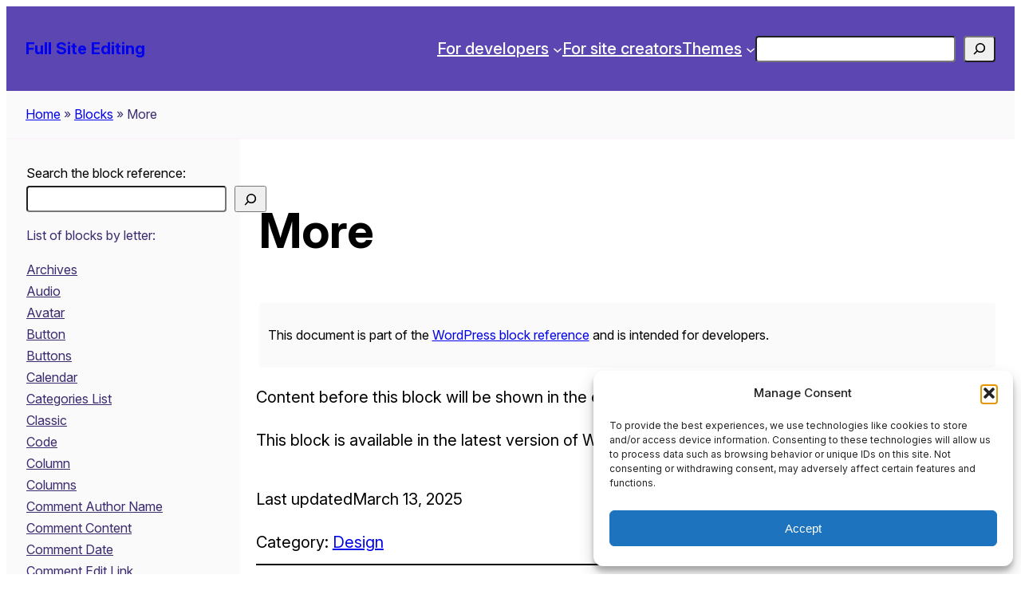

--- FILE ---
content_type: text/html; charset=UTF-8
request_url: https://fullsiteediting.com/blocks/more/
body_size: 27751
content:
<!DOCTYPE html>
<html lang="en-US">
<head>
	<meta charset="UTF-8" />
	<meta name="viewport" content="width=device-width, initial-scale=1" />
<meta name='robots' content='index, follow, max-image-preview:large, max-snippet:-1, max-video-preview:-1' />

	<!-- This site is optimized with the Yoast SEO Premium plugin v26.8 (Yoast SEO v26.8) - https://yoast.com/product/yoast-seo-premium-wordpress/ -->
	<link rel="canonical" href="https://fullsiteediting.com/blocks/more/" />
	<meta property="og:locale" content="en_US" />
	<meta property="og:type" content="article" />
	<meta property="og:title" content="More" />
	<meta property="og:description" content="Content before this block will be shown in the excerpt on your archives page." />
	<meta property="og:url" content="https://fullsiteediting.com/blocks/more/" />
	<meta property="og:site_name" content="Full Site Editing" />
	<meta property="article:modified_time" content="2025-03-13T16:12:02+00:00" />
	<meta name="twitter:card" content="summary_large_image" />
	<meta name="twitter:site" content="@carolinapoena" />
	<meta name="twitter:label1" content="Est. reading time" />
	<meta name="twitter:data1" content="1 minute" />
	<script type="application/ld+json" class="yoast-schema-graph">{"@context":"https://schema.org","@graph":[{"@type":"WebPage","@id":"https://fullsiteediting.com/blocks/more/","url":"https://fullsiteediting.com/blocks/more/","name":"More WordPress Block - Full Site Editing","isPartOf":{"@id":"https://fullsiteediting.com/#website"},"datePublished":"2023-01-21T13:44:45+00:00","dateModified":"2025-03-13T16:12:02+00:00","breadcrumb":{"@id":"https://fullsiteediting.com/blocks/more/#breadcrumb"},"inLanguage":"en-US","potentialAction":[{"@type":"ReadAction","target":["https://fullsiteediting.com/blocks/more/"]}]},{"@type":"BreadcrumbList","@id":"https://fullsiteediting.com/blocks/more/#breadcrumb","itemListElement":[{"@type":"ListItem","position":1,"name":"Home","item":"https://fullsiteediting.com/"},{"@type":"ListItem","position":2,"name":"Blocks","item":"https://fullsiteediting.com/blocks/"},{"@type":"ListItem","position":3,"name":"More"}]},{"@type":"WebSite","@id":"https://fullsiteediting.com/#website","url":"https://fullsiteediting.com/","name":"Full Site Editing","description":"Learn about WordPress block themes and global styles","publisher":{"@id":"https://fullsiteediting.com/#organization"},"potentialAction":[{"@type":"SearchAction","target":{"@type":"EntryPoint","urlTemplate":"https://fullsiteediting.com/?s={search_term_string}"},"query-input":{"@type":"PropertyValueSpecification","valueRequired":true,"valueName":"search_term_string"}}],"inLanguage":"en-US"},{"@type":"Organization","@id":"https://fullsiteediting.com/#organization","name":"Fullsiteediting.com","url":"https://fullsiteediting.com/","logo":{"@type":"ImageObject","inLanguage":"en-US","@id":"https://fullsiteediting.com/#/schema/logo/image/","url":"","contentUrl":"","caption":"Fullsiteediting.com"},"image":{"@id":"https://fullsiteediting.com/#/schema/logo/image/"},"sameAs":["https://x.com/carolinapoena"],"numberOfEmployees":{"@type":"QuantitativeValue","minValue":"1","maxValue":"10"}}]}</script>
	<!-- / Yoast SEO Premium plugin. -->


<title>More WordPress Block - Full Site Editing</title>
<link rel='dns-prefetch' href='//www.googletagmanager.com' />
<link rel="alternate" type="application/rss+xml" title="Full Site Editing &raquo; Feed" href="https://fullsiteediting.com/feed/" />
<link rel="alternate" title="oEmbed (JSON)" type="application/json+oembed" href="https://fullsiteediting.com/wp-json/oembed/1.0/embed?url=https%3A%2F%2Ffullsiteediting.com%2Fblocks%2Fmore%2F" />
<link rel="alternate" title="oEmbed (XML)" type="text/xml+oembed" href="https://fullsiteediting.com/wp-json/oembed/1.0/embed?url=https%3A%2F%2Ffullsiteediting.com%2Fblocks%2Fmore%2F&#038;format=xml" />
<style id='wp-img-auto-sizes-contain-inline-css'>
img:is([sizes=auto i],[sizes^="auto," i]){contain-intrinsic-size:3000px 1500px}
/*# sourceURL=wp-img-auto-sizes-contain-inline-css */
</style>
<style id='wp-block-paragraph-inline-css'>
.is-small-text{font-size:.875em}.is-regular-text{font-size:1em}.is-large-text{font-size:2.25em}.is-larger-text{font-size:3em}.has-drop-cap:not(:focus):first-letter{float:left;font-size:8.4em;font-style:normal;font-weight:100;line-height:.68;margin:.05em .1em 0 0;text-transform:uppercase}body.rtl .has-drop-cap:not(:focus):first-letter{float:none;margin-left:.1em}p.has-drop-cap.has-background{overflow:hidden}:root :where(p.has-background){padding:1.25em 2.375em}:where(p.has-text-color:not(.has-link-color)) a{color:inherit}p.has-text-align-left[style*="writing-mode:vertical-lr"],p.has-text-align-right[style*="writing-mode:vertical-rl"]{rotate:180deg}
/*# sourceURL=https://fullsiteediting.com/wp-content/plugins/gutenberg/build/styles/block-library/paragraph/style.min.css */
</style>
<style id='wp-block-navigation-link-inline-css'>
.wp-block-navigation .wp-block-navigation-item__label{overflow-wrap:break-word}.wp-block-navigation .wp-block-navigation-item__description{display:none}.link-ui-tools{outline:1px solid #f0f0f0;padding:8px}.link-ui-block-inserter{padding-top:8px}.link-ui-block-inserter__back{margin-left:8px;text-transform:uppercase}
/*# sourceURL=https://fullsiteediting.com/wp-content/plugins/gutenberg/build/styles/block-library/navigation-link/style.min.css */
</style>
<style id='wp-block-search-inline-css'>
.wp-block-search__button{margin-left:10px;word-break:normal}.wp-block-search__button.has-icon{line-height:0}.wp-block-search__button svg{fill:currentColor;height:1.25em;min-height:24px;min-width:24px;vertical-align:text-bottom;width:1.25em}:where(.wp-block-search__button){border:1px solid #ccc;padding:6px 10px}.wp-block-search__inside-wrapper{display:flex;flex:auto;flex-wrap:nowrap;max-width:100%}.wp-block-search__label{width:100%}.wp-block-search.wp-block-search__button-only .wp-block-search__button{box-sizing:border-box;display:flex;flex-shrink:0;justify-content:center;margin-left:0;max-width:100%}.wp-block-search.wp-block-search__button-only .wp-block-search__inside-wrapper{min-width:0!important;transition-property:width}.wp-block-search.wp-block-search__button-only .wp-block-search__input{flex-basis:100%;transition-duration:.3s}.wp-block-search.wp-block-search__button-only.wp-block-search__searchfield-hidden,.wp-block-search.wp-block-search__button-only.wp-block-search__searchfield-hidden .wp-block-search__inside-wrapper{overflow:hidden}.wp-block-search.wp-block-search__button-only.wp-block-search__searchfield-hidden .wp-block-search__input{border-left-width:0!important;border-right-width:0!important;flex-basis:0;flex-grow:0;margin:0;min-width:0!important;padding-left:0!important;padding-right:0!important;width:0!important}:where(.wp-block-search__input){appearance:none;border:1px solid #949494;flex-grow:1;font-family:inherit;font-size:inherit;font-style:inherit;font-weight:inherit;letter-spacing:inherit;line-height:inherit;margin-left:0;margin-right:0;min-width:3rem;padding:8px;text-decoration:unset!important;text-transform:inherit}:where(.wp-block-search__button-inside .wp-block-search__inside-wrapper){background-color:#fff;border:1px solid #949494;box-sizing:border-box;padding:4px}:where(.wp-block-search__button-inside .wp-block-search__inside-wrapper) .wp-block-search__input{border:none;border-radius:0;padding:0 4px}:where(.wp-block-search__button-inside .wp-block-search__inside-wrapper) .wp-block-search__input:focus{outline:none}:where(.wp-block-search__button-inside .wp-block-search__inside-wrapper) :where(.wp-block-search__button){padding:4px 8px}.wp-block-search.aligncenter .wp-block-search__inside-wrapper{margin:auto}.wp-block[data-align=right] .wp-block-search.wp-block-search__button-only .wp-block-search__inside-wrapper{float:right}
/*# sourceURL=https://fullsiteediting.com/wp-content/plugins/gutenberg/build/styles/block-library/search/style.min.css */
</style>
<link rel='stylesheet' id='wp-block-navigation-css' href='https://fullsiteediting.com/wp-content/plugins/gutenberg/build/styles/block-library/navigation/style.min.css?ver=22.4.3' media='all' />
<style id='wp-block-group-inline-css'>
.wp-block-group{box-sizing:border-box}:where(.wp-block-group.wp-block-group-is-layout-constrained){position:relative}
/*# sourceURL=https://fullsiteediting.com/wp-content/plugins/gutenberg/build/styles/block-library/group/style.min.css */
</style>
<style id='wp-block-post-title-inline-css'>
.wp-block-post-title{box-sizing:border-box;word-break:break-word}.wp-block-post-title :where(a){display:inline-block;font-family:inherit;font-size:inherit;font-style:inherit;font-weight:inherit;letter-spacing:inherit;line-height:inherit;text-decoration:inherit}
/*# sourceURL=https://fullsiteediting.com/wp-content/plugins/gutenberg/build/styles/block-library/post-title/style.min.css */
</style>
<style id='wp-block-post-date-inline-css'>
.wp-block-post-date{box-sizing:border-box}
/*# sourceURL=https://fullsiteediting.com/wp-content/plugins/gutenberg/build/styles/block-library/post-date/style.min.css */
</style>
<style id='wp-block-post-terms-inline-css'>
.wp-block-post-terms{box-sizing:border-box}.wp-block-post-terms .wp-block-post-terms__separator{white-space:pre-wrap}
/*# sourceURL=https://fullsiteediting.com/wp-content/plugins/gutenberg/build/styles/block-library/post-terms/style.min.css */
</style>
<style id='wp-block-separator-inline-css'>
@charset "UTF-8";.wp-block-separator{border:none;border-top:2px solid}:root :where(.wp-block-separator.is-style-dots){height:auto;line-height:1;text-align:center}:root :where(.wp-block-separator.is-style-dots):before{color:currentColor;content:"···";font-family:serif;font-size:1.5em;letter-spacing:2em;padding-left:2em}.wp-block-separator.is-style-dots{background:none!important;border:none!important}
/*# sourceURL=https://fullsiteediting.com/wp-content/plugins/gutenberg/build/styles/block-library/separator/style.min.css */
</style>
<style id='wp-block-heading-inline-css'>
h1:where(.wp-block-heading).has-background,h2:where(.wp-block-heading).has-background,h3:where(.wp-block-heading).has-background,h4:where(.wp-block-heading).has-background,h5:where(.wp-block-heading).has-background,h6:where(.wp-block-heading).has-background{padding:1.25em 2.375em}h1.has-text-align-left[style*=writing-mode]:where([style*=vertical-lr]),h1.has-text-align-right[style*=writing-mode]:where([style*=vertical-rl]),h2.has-text-align-left[style*=writing-mode]:where([style*=vertical-lr]),h2.has-text-align-right[style*=writing-mode]:where([style*=vertical-rl]),h3.has-text-align-left[style*=writing-mode]:where([style*=vertical-lr]),h3.has-text-align-right[style*=writing-mode]:where([style*=vertical-rl]),h4.has-text-align-left[style*=writing-mode]:where([style*=vertical-lr]),h4.has-text-align-right[style*=writing-mode]:where([style*=vertical-rl]),h5.has-text-align-left[style*=writing-mode]:where([style*=vertical-lr]),h5.has-text-align-right[style*=writing-mode]:where([style*=vertical-rl]),h6.has-text-align-left[style*=writing-mode]:where([style*=vertical-lr]),h6.has-text-align-right[style*=writing-mode]:where([style*=vertical-rl]){rotate:180deg}
/*# sourceURL=https://fullsiteediting.com/wp-content/plugins/gutenberg/build/styles/block-library/heading/style.min.css */
</style>
<style id='block-reference-markup-style-inline-css'>
.wp-block-poena-code{background-color:var(--wp--preset--color--silver);border-color:var(--wp--preset--color--cyan-bluish-gray);border-radius:2px;border-style:solid;border-width:1px;box-sizing:border-box;font-size:var(--wp--preset--font-size--small);font-size:var(--wp--preset--font-size--extra-small)}.wp-block-poena-code pre{border-top:1px solid #eee;margin-bottom:0;margin-top:2.2rem}.wp-block-poena-code code{display:block;font-family:inherit;overflow-wrap:break-word;padding:1rem;white-space:pre-wrap}.wp-block-poena-code button.poe-code-copy{border:1px solid!important;border-color:var(--wp--preset--color--cyan-bluish-gray)!important;border-radius:3px!important;box-shadow:none!important;color:#111!important;float:right!important;font-size:1rem!important;line-height:normal!important;margin:6px!important;padding:1px 6px!important;text-align:right!important}

/*# sourceURL=https://fullsiteediting.com/wp-content/plugins/block-reference/build/markup/style-index.css */
</style>
<style id='block-reference-attribute-style-inline-css'>
.wp-block-attribute__code{background-color:var(--wp--preset--color--silver);border-color:var(--wp--preset--color--cyan-bluish-gray);border-radius:2px;border-style:solid;border-width:1px;font-size:var(--wp--preset--font-size--extra-small);padding:var(--wp--preset--spacing--30)}

/*# sourceURL=https://fullsiteediting.com/wp-content/plugins/block-reference/build/attribute/style-index.css */
</style>
<style id='block-reference-support-style-inline-css'>
.wp-block-support__code{background-color:var(--wp--preset--color--silver);border-color:var(--wp--preset--color--cyan-bluish-gray);border-radius:2px;border-style:solid;border-width:1px;font-size:var(--wp--preset--font-size--extra-small);padding:var(--wp--preset--spacing--30)}

/*# sourceURL=https://fullsiteediting.com/wp-content/plugins/block-reference/build/support/style-index.css */
</style>
<style id='wp-block-post-content-inline-css'>
.wp-block-post-content{display:flow-root}
/*# sourceURL=https://fullsiteediting.com/wp-content/plugins/gutenberg/build/styles/block-library/post-content/style.min.css */
</style>
<style id='wp-block-spacer-inline-css'>
.wp-block-spacer{clear:both}
/*# sourceURL=https://fullsiteediting.com/wp-content/plugins/gutenberg/build/styles/block-library/spacer/style.min.css */
</style>
<style id='wp-block-columns-inline-css'>
.wp-block-columns{box-sizing:border-box;display:flex;flex-wrap:wrap!important}@media (min-width:782px){.wp-block-columns{flex-wrap:nowrap!important}}.wp-block-columns{align-items:normal!important}.wp-block-columns.are-vertically-aligned-top{align-items:flex-start}.wp-block-columns.are-vertically-aligned-center{align-items:center}.wp-block-columns.are-vertically-aligned-bottom{align-items:flex-end}@media (max-width:781px){.wp-block-columns:not(.is-not-stacked-on-mobile)>.wp-block-column{flex-basis:100%!important}}@media (min-width:782px){.wp-block-columns:not(.is-not-stacked-on-mobile)>.wp-block-column{flex-basis:0;flex-grow:1}.wp-block-columns:not(.is-not-stacked-on-mobile)>.wp-block-column[style*=flex-basis]{flex-grow:0}}.wp-block-columns.is-not-stacked-on-mobile{flex-wrap:nowrap!important}.wp-block-columns.is-not-stacked-on-mobile>.wp-block-column{flex-basis:0;flex-grow:1}.wp-block-columns.is-not-stacked-on-mobile>.wp-block-column[style*=flex-basis]{flex-grow:0}:where(.wp-block-columns){margin-bottom:1.75em}:where(.wp-block-columns.has-background){padding:1.25em 2.375em}.wp-block-column{flex-grow:1;min-width:0;overflow-wrap:break-word;word-break:break-word}.wp-block-column.is-vertically-aligned-top{align-self:flex-start}.wp-block-column.is-vertically-aligned-center{align-self:center}.wp-block-column.is-vertically-aligned-bottom{align-self:flex-end}.wp-block-column.is-vertically-aligned-stretch{align-self:stretch}.wp-block-column.is-vertically-aligned-bottom,.wp-block-column.is-vertically-aligned-center,.wp-block-column.is-vertically-aligned-top{width:100%}
/*# sourceURL=https://fullsiteediting.com/wp-content/plugins/gutenberg/build/styles/block-library/columns/style.min.css */
</style>
<style id='wp-block-image-inline-css'>
.wp-block-image>a,.wp-block-image>figure>a{display:inline-block}.wp-block-image img{box-sizing:border-box;height:auto;max-width:100%;vertical-align:bottom}@media not (prefers-reduced-motion){.wp-block-image img.hide{visibility:hidden}.wp-block-image img.show{animation:show-content-image .4s}}.wp-block-image[style*=border-radius] img,.wp-block-image[style*=border-radius]>a{border-radius:inherit}.wp-block-image.has-custom-border img{box-sizing:border-box}.wp-block-image.aligncenter{text-align:center}.wp-block-image.alignfull>a,.wp-block-image.alignwide>a{width:100%}.wp-block-image.alignfull img,.wp-block-image.alignwide img{height:auto;width:100%}.wp-block-image .aligncenter,.wp-block-image .alignleft,.wp-block-image .alignright,.wp-block-image.aligncenter,.wp-block-image.alignleft,.wp-block-image.alignright{display:table}.wp-block-image .aligncenter>figcaption,.wp-block-image .alignleft>figcaption,.wp-block-image .alignright>figcaption,.wp-block-image.aligncenter>figcaption,.wp-block-image.alignleft>figcaption,.wp-block-image.alignright>figcaption{caption-side:bottom;display:table-caption}.wp-block-image .alignleft{float:left;margin:.5em 1em .5em 0}.wp-block-image .alignright{float:right;margin:.5em 0 .5em 1em}.wp-block-image .aligncenter{margin-left:auto;margin-right:auto}.wp-block-image :where(figcaption){margin-bottom:1em;margin-top:.5em}.wp-block-image.is-style-circle-mask img{border-radius:9999px}@supports ((-webkit-mask-image:none) or (mask-image:none)) or (-webkit-mask-image:none){.wp-block-image.is-style-circle-mask img{border-radius:0;-webkit-mask-image:url('data:image/svg+xml;utf8,<svg viewBox="0 0 100 100" xmlns="http://www.w3.org/2000/svg"><circle cx="50" cy="50" r="50"/></svg>');mask-image:url('data:image/svg+xml;utf8,<svg viewBox="0 0 100 100" xmlns="http://www.w3.org/2000/svg"><circle cx="50" cy="50" r="50"/></svg>');mask-mode:alpha;-webkit-mask-position:center;mask-position:center;-webkit-mask-repeat:no-repeat;mask-repeat:no-repeat;-webkit-mask-size:contain;mask-size:contain}}:root :where(.wp-block-image.is-style-rounded img,.wp-block-image .is-style-rounded img){border-radius:9999px}.wp-block-image figure{margin:0}.wp-lightbox-container{display:flex;flex-direction:column;position:relative}.wp-lightbox-container img{cursor:zoom-in}.wp-lightbox-container img:hover+button{opacity:1}.wp-lightbox-container button{align-items:center;backdrop-filter:blur(16px) saturate(180%);background-color:#5a5a5a40;border:none;border-radius:4px;cursor:zoom-in;display:flex;height:20px;justify-content:center;opacity:0;padding:0;position:absolute;right:16px;text-align:center;top:16px;width:20px;z-index:100}@media not (prefers-reduced-motion){.wp-lightbox-container button{transition:opacity .2s ease}}.wp-lightbox-container button:focus-visible{outline:3px auto #5a5a5a40;outline:3px auto -webkit-focus-ring-color;outline-offset:3px}.wp-lightbox-container button:hover{cursor:pointer;opacity:1}.wp-lightbox-container button:focus{opacity:1}.wp-lightbox-container button:focus,.wp-lightbox-container button:hover,.wp-lightbox-container button:not(:hover):not(:active):not(.has-background){background-color:#5a5a5a40;border:none}.wp-lightbox-overlay{box-sizing:border-box;cursor:zoom-out;height:100vh;left:0;overflow:hidden;position:fixed;top:0;visibility:hidden;width:100%;z-index:100000}.wp-lightbox-overlay .close-button{align-items:center;cursor:pointer;display:flex;justify-content:center;min-height:40px;min-width:40px;padding:0;position:absolute;right:calc(env(safe-area-inset-right) + 16px);top:calc(env(safe-area-inset-top) + 16px);z-index:5000000}.wp-lightbox-overlay .close-button:focus,.wp-lightbox-overlay .close-button:hover,.wp-lightbox-overlay .close-button:not(:hover):not(:active):not(.has-background){background:none;border:none}.wp-lightbox-overlay .lightbox-image-container{height:var(--wp--lightbox-container-height);left:50%;overflow:hidden;position:absolute;top:50%;transform:translate(-50%,-50%);transform-origin:top left;width:var(--wp--lightbox-container-width);z-index:9999999999}.wp-lightbox-overlay .wp-block-image{align-items:center;box-sizing:border-box;display:flex;height:100%;justify-content:center;margin:0;position:relative;transform-origin:0 0;width:100%;z-index:3000000}.wp-lightbox-overlay .wp-block-image img{height:var(--wp--lightbox-image-height);min-height:var(--wp--lightbox-image-height);min-width:var(--wp--lightbox-image-width);width:var(--wp--lightbox-image-width)}.wp-lightbox-overlay .wp-block-image figcaption{display:none}.wp-lightbox-overlay button{background:none;border:none}.wp-lightbox-overlay .scrim{background-color:#fff;height:100%;opacity:.9;position:absolute;width:100%;z-index:2000000}.wp-lightbox-overlay.active{visibility:visible}@media not (prefers-reduced-motion){.wp-lightbox-overlay.active{animation:turn-on-visibility .25s both}.wp-lightbox-overlay.active img{animation:turn-on-visibility .35s both}.wp-lightbox-overlay.show-closing-animation:not(.active){animation:turn-off-visibility .35s both}.wp-lightbox-overlay.show-closing-animation:not(.active) img{animation:turn-off-visibility .25s both}.wp-lightbox-overlay.zoom.active{animation:none;opacity:1;visibility:visible}.wp-lightbox-overlay.zoom.active .lightbox-image-container{animation:lightbox-zoom-in .4s}.wp-lightbox-overlay.zoom.active .lightbox-image-container img{animation:none}.wp-lightbox-overlay.zoom.active .scrim{animation:turn-on-visibility .4s forwards}.wp-lightbox-overlay.zoom.show-closing-animation:not(.active){animation:none}.wp-lightbox-overlay.zoom.show-closing-animation:not(.active) .lightbox-image-container{animation:lightbox-zoom-out .4s}.wp-lightbox-overlay.zoom.show-closing-animation:not(.active) .lightbox-image-container img{animation:none}.wp-lightbox-overlay.zoom.show-closing-animation:not(.active) .scrim{animation:turn-off-visibility .4s forwards}}@keyframes show-content-image{0%{visibility:hidden}99%{visibility:hidden}to{visibility:visible}}@keyframes turn-on-visibility{0%{opacity:0}to{opacity:1}}@keyframes turn-off-visibility{0%{opacity:1;visibility:visible}99%{opacity:0;visibility:visible}to{opacity:0;visibility:hidden}}@keyframes lightbox-zoom-in{0%{transform:translate(calc((-100vw + var(--wp--lightbox-scrollbar-width))/2 + var(--wp--lightbox-initial-left-position)),calc(-50vh + var(--wp--lightbox-initial-top-position))) scale(var(--wp--lightbox-scale))}to{transform:translate(-50%,-50%) scale(1)}}@keyframes lightbox-zoom-out{0%{transform:translate(-50%,-50%) scale(1);visibility:visible}99%{visibility:visible}to{transform:translate(calc((-100vw + var(--wp--lightbox-scrollbar-width))/2 + var(--wp--lightbox-initial-left-position)),calc(-50vh + var(--wp--lightbox-initial-top-position))) scale(var(--wp--lightbox-scale));visibility:hidden}}
/*# sourceURL=https://fullsiteediting.com/wp-content/plugins/gutenberg/build/styles/block-library/image/style.min.css */
</style>
<style id='wp-block-social-links-inline-css'>
.wp-block-social-links{background:none;box-sizing:border-box;margin-left:0;padding-left:0;padding-right:0;text-indent:0}.wp-block-social-links .wp-social-link a,.wp-block-social-links .wp-social-link a:hover{border-bottom:0;box-shadow:none;text-decoration:none}.wp-block-social-links .wp-social-link svg{height:1em;width:1em}.wp-block-social-links .wp-social-link span:not(.screen-reader-text){font-size:.65em;margin-left:.5em;margin-right:.5em}.wp-block-social-links.has-small-icon-size{font-size:16px}.wp-block-social-links,.wp-block-social-links.has-normal-icon-size{font-size:24px}.wp-block-social-links.has-large-icon-size{font-size:36px}.wp-block-social-links.has-huge-icon-size{font-size:48px}.wp-block-social-links.aligncenter{display:flex;justify-content:center}.wp-block-social-links.alignright{justify-content:flex-end}.wp-block-social-link{border-radius:9999px;display:block}@media not (prefers-reduced-motion){.wp-block-social-link{transition:transform .1s ease}}.wp-block-social-link{height:auto}.wp-block-social-link a{align-items:center;display:flex;line-height:0}.wp-block-social-link:hover{transform:scale(1.1)}.wp-block-social-links .wp-block-social-link.wp-social-link{display:inline-block;margin:0;padding:0}.wp-block-social-links .wp-block-social-link.wp-social-link .wp-block-social-link-anchor,.wp-block-social-links .wp-block-social-link.wp-social-link .wp-block-social-link-anchor svg,.wp-block-social-links .wp-block-social-link.wp-social-link .wp-block-social-link-anchor:active,.wp-block-social-links .wp-block-social-link.wp-social-link .wp-block-social-link-anchor:hover,.wp-block-social-links .wp-block-social-link.wp-social-link .wp-block-social-link-anchor:visited{fill:currentColor;color:currentColor}:where(.wp-block-social-links:not(.is-style-logos-only)) .wp-social-link{background-color:#f0f0f0;color:#444}:where(.wp-block-social-links:not(.is-style-logos-only)) .wp-social-link-amazon{background-color:#f90;color:#fff}:where(.wp-block-social-links:not(.is-style-logos-only)) .wp-social-link-bandcamp{background-color:#1ea0c3;color:#fff}:where(.wp-block-social-links:not(.is-style-logos-only)) .wp-social-link-behance{background-color:#0757fe;color:#fff}:where(.wp-block-social-links:not(.is-style-logos-only)) .wp-social-link-bluesky{background-color:#0a7aff;color:#fff}:where(.wp-block-social-links:not(.is-style-logos-only)) .wp-social-link-codepen{background-color:#1e1f26;color:#fff}:where(.wp-block-social-links:not(.is-style-logos-only)) .wp-social-link-deviantart{background-color:#02e49b;color:#fff}:where(.wp-block-social-links:not(.is-style-logos-only)) .wp-social-link-discord{background-color:#5865f2;color:#fff}:where(.wp-block-social-links:not(.is-style-logos-only)) .wp-social-link-dribbble{background-color:#e94c89;color:#fff}:where(.wp-block-social-links:not(.is-style-logos-only)) .wp-social-link-dropbox{background-color:#4280ff;color:#fff}:where(.wp-block-social-links:not(.is-style-logos-only)) .wp-social-link-etsy{background-color:#f45800;color:#fff}:where(.wp-block-social-links:not(.is-style-logos-only)) .wp-social-link-facebook{background-color:#0866ff;color:#fff}:where(.wp-block-social-links:not(.is-style-logos-only)) .wp-social-link-fivehundredpx{background-color:#000;color:#fff}:where(.wp-block-social-links:not(.is-style-logos-only)) .wp-social-link-flickr{background-color:#0461dd;color:#fff}:where(.wp-block-social-links:not(.is-style-logos-only)) .wp-social-link-foursquare{background-color:#e65678;color:#fff}:where(.wp-block-social-links:not(.is-style-logos-only)) .wp-social-link-github{background-color:#24292d;color:#fff}:where(.wp-block-social-links:not(.is-style-logos-only)) .wp-social-link-goodreads{background-color:#eceadd;color:#382110}:where(.wp-block-social-links:not(.is-style-logos-only)) .wp-social-link-google{background-color:#ea4434;color:#fff}:where(.wp-block-social-links:not(.is-style-logos-only)) .wp-social-link-gravatar{background-color:#1d4fc4;color:#fff}:where(.wp-block-social-links:not(.is-style-logos-only)) .wp-social-link-instagram{background-color:#f00075;color:#fff}:where(.wp-block-social-links:not(.is-style-logos-only)) .wp-social-link-lastfm{background-color:#e21b24;color:#fff}:where(.wp-block-social-links:not(.is-style-logos-only)) .wp-social-link-linkedin{background-color:#0d66c2;color:#fff}:where(.wp-block-social-links:not(.is-style-logos-only)) .wp-social-link-mastodon{background-color:#3288d4;color:#fff}:where(.wp-block-social-links:not(.is-style-logos-only)) .wp-social-link-medium{background-color:#000;color:#fff}:where(.wp-block-social-links:not(.is-style-logos-only)) .wp-social-link-meetup{background-color:#f6405f;color:#fff}:where(.wp-block-social-links:not(.is-style-logos-only)) .wp-social-link-patreon{background-color:#000;color:#fff}:where(.wp-block-social-links:not(.is-style-logos-only)) .wp-social-link-pinterest{background-color:#e60122;color:#fff}:where(.wp-block-social-links:not(.is-style-logos-only)) .wp-social-link-pocket{background-color:#ef4155;color:#fff}:where(.wp-block-social-links:not(.is-style-logos-only)) .wp-social-link-reddit{background-color:#ff4500;color:#fff}:where(.wp-block-social-links:not(.is-style-logos-only)) .wp-social-link-skype{background-color:#0478d7;color:#fff}:where(.wp-block-social-links:not(.is-style-logos-only)) .wp-social-link-snapchat{stroke:#000;background-color:#fefc00;color:#fff}:where(.wp-block-social-links:not(.is-style-logos-only)) .wp-social-link-soundcloud{background-color:#ff5600;color:#fff}:where(.wp-block-social-links:not(.is-style-logos-only)) .wp-social-link-spotify{background-color:#1bd760;color:#fff}:where(.wp-block-social-links:not(.is-style-logos-only)) .wp-social-link-telegram{background-color:#2aabee;color:#fff}:where(.wp-block-social-links:not(.is-style-logos-only)) .wp-social-link-threads{background-color:#000;color:#fff}:where(.wp-block-social-links:not(.is-style-logos-only)) .wp-social-link-tiktok{background-color:#000;color:#fff}:where(.wp-block-social-links:not(.is-style-logos-only)) .wp-social-link-tumblr{background-color:#011835;color:#fff}:where(.wp-block-social-links:not(.is-style-logos-only)) .wp-social-link-twitch{background-color:#6440a4;color:#fff}:where(.wp-block-social-links:not(.is-style-logos-only)) .wp-social-link-twitter{background-color:#1da1f2;color:#fff}:where(.wp-block-social-links:not(.is-style-logos-only)) .wp-social-link-vimeo{background-color:#1eb7ea;color:#fff}:where(.wp-block-social-links:not(.is-style-logos-only)) .wp-social-link-vk{background-color:#4680c2;color:#fff}:where(.wp-block-social-links:not(.is-style-logos-only)) .wp-social-link-wordpress{background-color:#3499cd;color:#fff}:where(.wp-block-social-links:not(.is-style-logos-only)) .wp-social-link-whatsapp{background-color:#25d366;color:#fff}:where(.wp-block-social-links:not(.is-style-logos-only)) .wp-social-link-x{background-color:#000;color:#fff}:where(.wp-block-social-links:not(.is-style-logos-only)) .wp-social-link-yelp{background-color:#d32422;color:#fff}:where(.wp-block-social-links:not(.is-style-logos-only)) .wp-social-link-youtube{background-color:red;color:#fff}:where(.wp-block-social-links.is-style-logos-only) .wp-social-link{background:none}:where(.wp-block-social-links.is-style-logos-only) .wp-social-link svg{height:1.25em;width:1.25em}:where(.wp-block-social-links.is-style-logos-only) .wp-social-link-amazon{color:#f90}:where(.wp-block-social-links.is-style-logos-only) .wp-social-link-bandcamp{color:#1ea0c3}:where(.wp-block-social-links.is-style-logos-only) .wp-social-link-behance{color:#0757fe}:where(.wp-block-social-links.is-style-logos-only) .wp-social-link-bluesky{color:#0a7aff}:where(.wp-block-social-links.is-style-logos-only) .wp-social-link-codepen{color:#1e1f26}:where(.wp-block-social-links.is-style-logos-only) .wp-social-link-deviantart{color:#02e49b}:where(.wp-block-social-links.is-style-logos-only) .wp-social-link-discord{color:#5865f2}:where(.wp-block-social-links.is-style-logos-only) .wp-social-link-dribbble{color:#e94c89}:where(.wp-block-social-links.is-style-logos-only) .wp-social-link-dropbox{color:#4280ff}:where(.wp-block-social-links.is-style-logos-only) .wp-social-link-etsy{color:#f45800}:where(.wp-block-social-links.is-style-logos-only) .wp-social-link-facebook{color:#0866ff}:where(.wp-block-social-links.is-style-logos-only) .wp-social-link-fivehundredpx{color:#000}:where(.wp-block-social-links.is-style-logos-only) .wp-social-link-flickr{color:#0461dd}:where(.wp-block-social-links.is-style-logos-only) .wp-social-link-foursquare{color:#e65678}:where(.wp-block-social-links.is-style-logos-only) .wp-social-link-github{color:#24292d}:where(.wp-block-social-links.is-style-logos-only) .wp-social-link-goodreads{color:#382110}:where(.wp-block-social-links.is-style-logos-only) .wp-social-link-google{color:#ea4434}:where(.wp-block-social-links.is-style-logos-only) .wp-social-link-gravatar{color:#1d4fc4}:where(.wp-block-social-links.is-style-logos-only) .wp-social-link-instagram{color:#f00075}:where(.wp-block-social-links.is-style-logos-only) .wp-social-link-lastfm{color:#e21b24}:where(.wp-block-social-links.is-style-logos-only) .wp-social-link-linkedin{color:#0d66c2}:where(.wp-block-social-links.is-style-logos-only) .wp-social-link-mastodon{color:#3288d4}:where(.wp-block-social-links.is-style-logos-only) .wp-social-link-medium{color:#000}:where(.wp-block-social-links.is-style-logos-only) .wp-social-link-meetup{color:#f6405f}:where(.wp-block-social-links.is-style-logos-only) .wp-social-link-patreon{color:#000}:where(.wp-block-social-links.is-style-logos-only) .wp-social-link-pinterest{color:#e60122}:where(.wp-block-social-links.is-style-logos-only) .wp-social-link-pocket{color:#ef4155}:where(.wp-block-social-links.is-style-logos-only) .wp-social-link-reddit{color:#ff4500}:where(.wp-block-social-links.is-style-logos-only) .wp-social-link-skype{color:#0478d7}:where(.wp-block-social-links.is-style-logos-only) .wp-social-link-snapchat{stroke:#000;color:#fff}:where(.wp-block-social-links.is-style-logos-only) .wp-social-link-soundcloud{color:#ff5600}:where(.wp-block-social-links.is-style-logos-only) .wp-social-link-spotify{color:#1bd760}:where(.wp-block-social-links.is-style-logos-only) .wp-social-link-telegram{color:#2aabee}:where(.wp-block-social-links.is-style-logos-only) .wp-social-link-threads{color:#000}:where(.wp-block-social-links.is-style-logos-only) .wp-social-link-tiktok{color:#000}:where(.wp-block-social-links.is-style-logos-only) .wp-social-link-tumblr{color:#011835}:where(.wp-block-social-links.is-style-logos-only) .wp-social-link-twitch{color:#6440a4}:where(.wp-block-social-links.is-style-logos-only) .wp-social-link-twitter{color:#1da1f2}:where(.wp-block-social-links.is-style-logos-only) .wp-social-link-vimeo{color:#1eb7ea}:where(.wp-block-social-links.is-style-logos-only) .wp-social-link-vk{color:#4680c2}:where(.wp-block-social-links.is-style-logos-only) .wp-social-link-whatsapp{color:#25d366}:where(.wp-block-social-links.is-style-logos-only) .wp-social-link-wordpress{color:#3499cd}:where(.wp-block-social-links.is-style-logos-only) .wp-social-link-x{color:#000}:where(.wp-block-social-links.is-style-logos-only) .wp-social-link-yelp{color:#d32422}:where(.wp-block-social-links.is-style-logos-only) .wp-social-link-youtube{color:red}.wp-block-social-links.is-style-pill-shape .wp-social-link{width:auto}:root :where(.wp-block-social-links .wp-social-link a){padding:.25em}:root :where(.wp-block-social-links.is-style-logos-only .wp-social-link a){padding:0}:root :where(.wp-block-social-links.is-style-pill-shape .wp-social-link a){padding-left:.6666666667em;padding-right:.6666666667em}.wp-block-social-links:not(.has-icon-color):not(.has-icon-background-color) .wp-social-link-snapchat .wp-block-social-link-label{color:#000}
/*# sourceURL=https://fullsiteediting.com/wp-content/plugins/gutenberg/build/styles/block-library/social-links/style.min.css */
</style>
<style id='wp-emoji-styles-inline-css'>

	img.wp-smiley, img.emoji {
		display: inline !important;
		border: none !important;
		box-shadow: none !important;
		height: 1em !important;
		width: 1em !important;
		margin: 0 0.07em !important;
		vertical-align: -0.1em !important;
		background: none !important;
		padding: 0 !important;
	}
/*# sourceURL=wp-emoji-styles-inline-css */
</style>
<style id='wp-block-library-inline-css'>
:root{--wp-block-synced-color:#7a00df;--wp-block-synced-color--rgb:122,0,223;--wp-bound-block-color:var(--wp-block-synced-color);--wp-editor-canvas-background:#ddd;--wp-admin-theme-color:#007cba;--wp-admin-theme-color--rgb:0,124,186;--wp-admin-theme-color-darker-10:#006ba1;--wp-admin-theme-color-darker-10--rgb:0,107,160.5;--wp-admin-theme-color-darker-20:#005a87;--wp-admin-theme-color-darker-20--rgb:0,90,135;--wp-admin-border-width-focus:2px}@media (min-resolution:192dpi){:root{--wp-admin-border-width-focus:1.5px}}.wp-element-button{cursor:pointer}:root .has-very-light-gray-background-color{background-color:#eee}:root .has-very-dark-gray-background-color{background-color:#313131}:root .has-very-light-gray-color{color:#eee}:root .has-very-dark-gray-color{color:#313131}:root .has-vivid-green-cyan-to-vivid-cyan-blue-gradient-background{background:linear-gradient(135deg,#00d084,#0693e3)}:root .has-purple-crush-gradient-background{background:linear-gradient(135deg,#34e2e4,#4721fb 50%,#ab1dfe)}:root .has-hazy-dawn-gradient-background{background:linear-gradient(135deg,#faaca8,#dad0ec)}:root .has-subdued-olive-gradient-background{background:linear-gradient(135deg,#fafae1,#67a671)}:root .has-atomic-cream-gradient-background{background:linear-gradient(135deg,#fdd79a,#004a59)}:root .has-nightshade-gradient-background{background:linear-gradient(135deg,#330968,#31cdcf)}:root .has-midnight-gradient-background{background:linear-gradient(135deg,#020381,#2874fc)}:root{--wp--preset--font-size--normal:16px;--wp--preset--font-size--huge:42px}.has-regular-font-size{font-size:1em}.has-larger-font-size{font-size:2.625em}.has-normal-font-size{font-size:var(--wp--preset--font-size--normal)}.has-huge-font-size{font-size:var(--wp--preset--font-size--huge)}:root .has-text-align-center{text-align:center}:root .has-text-align-left{text-align:left}:root .has-text-align-right{text-align:right}.has-fit-text{white-space:nowrap!important}#end-resizable-editor-section{display:none}.aligncenter{clear:both}.items-justified-left{justify-content:flex-start}.items-justified-center{justify-content:center}.items-justified-right{justify-content:flex-end}.items-justified-space-between{justify-content:space-between}.screen-reader-text{word-wrap:normal!important;border:0;clip-path:inset(50%);height:1px;margin:-1px;overflow:hidden;padding:0;position:absolute;width:1px}.screen-reader-text:focus{background-color:#ddd;clip-path:none;color:#444;display:block;font-size:1em;height:auto;left:5px;line-height:normal;padding:15px 23px 14px;text-decoration:none;top:5px;width:auto;z-index:100000}html :where(.has-border-color){border-style:solid}html :where([style*=border-top-color]){border-top-style:solid}html :where([style*=border-right-color]){border-right-style:solid}html :where([style*=border-bottom-color]){border-bottom-style:solid}html :where([style*=border-left-color]){border-left-style:solid}html :where([style*=border-width]){border-style:solid}html :where([style*=border-top-width]){border-top-style:solid}html :where([style*=border-right-width]){border-right-style:solid}html :where([style*=border-bottom-width]){border-bottom-style:solid}html :where([style*=border-left-width]){border-left-style:solid}html :where(img[class*=wp-image-]){height:auto;max-width:100%}:where(figure){margin:0 0 1em}html :where(.is-position-sticky){--wp-admin--admin-bar--position-offset:var(--wp-admin--admin-bar--height,0px)}@media screen and (max-width:600px){html :where(.is-position-sticky){--wp-admin--admin-bar--position-offset:0px}}
/*# sourceURL=https://fullsiteediting.com/wp-content/plugins/gutenberg/build/styles/block-library/common.min.css */
</style>
<style id='wp-block-template-skip-link-inline-css'>

		.skip-link.screen-reader-text {
			border: 0;
			clip-path: inset(50%);
			height: 1px;
			margin: -1px;
			overflow: hidden;
			padding: 0;
			position: absolute !important;
			width: 1px;
			word-wrap: normal !important;
		}

		.skip-link.screen-reader-text:focus {
			background-color: #eee;
			clip-path: none;
			color: #444;
			display: block;
			font-size: 1em;
			height: auto;
			left: 5px;
			line-height: normal;
			padding: 15px 23px 14px;
			text-decoration: none;
			top: 5px;
			width: auto;
			z-index: 100000;
		}
/*# sourceURL=wp-block-template-skip-link-inline-css */
</style>
<style id='global-styles-inline-css'>
:root{--wp--preset--aspect-ratio--square: 1;--wp--preset--aspect-ratio--4-3: 4/3;--wp--preset--aspect-ratio--3-4: 3/4;--wp--preset--aspect-ratio--3-2: 3/2;--wp--preset--aspect-ratio--2-3: 2/3;--wp--preset--aspect-ratio--16-9: 16/9;--wp--preset--aspect-ratio--9-16: 9/16;--wp--preset--color--black: #000000;--wp--preset--color--cyan-bluish-gray: #abb8c3;--wp--preset--color--white: #ffffff;--wp--preset--color--pale-pink: #f78da7;--wp--preset--color--vivid-red: #cf2e2e;--wp--preset--color--luminous-vivid-orange: #ff6900;--wp--preset--color--luminous-vivid-amber: #fcb900;--wp--preset--color--light-green-cyan: #7bdcb5;--wp--preset--color--vivid-green-cyan: #00d084;--wp--preset--color--pale-cyan-blue: #8ed1fc;--wp--preset--color--vivid-cyan-blue: #0693e3;--wp--preset--color--vivid-purple: #9b51e0;--wp--preset--color--foreground: #fff;--wp--preset--color--off-white: #fefefe;--wp--preset--color--dark-blue: #1d1f35;--wp--preset--color--beige: #c7c0af;--wp--preset--color--cream: #f0efe6;--wp--preset--color--silver: #fafafa;--wp--preset--color--dark-gray: #222;--wp--preset--color--gray: #333;--wp--preset--color--medium-gray: #666;--wp--preset--color--purple: #3b2b6e;--wp--preset--color--purple-500: #5c47b2;--wp--preset--color--purple-400: #7865cc;--wp--preset--color--purple-200: #bcb3e6;--wp--preset--color--purple-100: #dedaf3;--wp--preset--color--purple-50: #f1effa;--wp--preset--color--purple-pale: #F8F5FB;--wp--preset--color--pink: #e52b7c;--wp--preset--color--yellow: #ffd200;--wp--preset--color--blue: #005583;--wp--preset--color--light-blue: #006f9c;--wp--preset--color--transparent-purple: #392b6e3b;--wp--preset--gradient--vivid-cyan-blue-to-vivid-purple: linear-gradient(135deg,rgb(6,147,227) 0%,rgb(155,81,224) 100%);--wp--preset--gradient--light-green-cyan-to-vivid-green-cyan: linear-gradient(135deg,rgb(122,220,180) 0%,rgb(0,208,130) 100%);--wp--preset--gradient--luminous-vivid-amber-to-luminous-vivid-orange: linear-gradient(135deg,rgb(252,185,0) 0%,rgb(255,105,0) 100%);--wp--preset--gradient--luminous-vivid-orange-to-vivid-red: linear-gradient(135deg,rgb(255,105,0) 0%,rgb(207,46,46) 100%);--wp--preset--gradient--very-light-gray-to-cyan-bluish-gray: linear-gradient(135deg,rgb(238,238,238) 0%,rgb(169,184,195) 100%);--wp--preset--gradient--cool-to-warm-spectrum: linear-gradient(135deg,rgb(74,234,220) 0%,rgb(151,120,209) 20%,rgb(207,42,186) 40%,rgb(238,44,130) 60%,rgb(251,105,98) 80%,rgb(254,248,76) 100%);--wp--preset--gradient--blush-light-purple: linear-gradient(135deg,rgb(255,206,236) 0%,rgb(152,150,240) 100%);--wp--preset--gradient--blush-bordeaux: linear-gradient(135deg,rgb(254,205,165) 0%,rgb(254,45,45) 50%,rgb(107,0,62) 100%);--wp--preset--gradient--luminous-dusk: linear-gradient(135deg,rgb(255,203,112) 0%,rgb(199,81,192) 50%,rgb(65,88,208) 100%);--wp--preset--gradient--pale-ocean: linear-gradient(135deg,rgb(255,245,203) 0%,rgb(182,227,212) 50%,rgb(51,167,181) 100%);--wp--preset--gradient--electric-grass: linear-gradient(135deg,rgb(202,248,128) 0%,rgb(113,206,126) 100%);--wp--preset--gradient--midnight: linear-gradient(135deg,rgb(2,3,129) 0%,rgb(40,116,252) 100%);--wp--preset--gradient--purple-to-pink: linear-gradient(135deg, var(--wp--preset--color--purple), var(--wp--preset--color--pink));--wp--preset--gradient--pink-to-blue: linear-gradient(135deg, var(--wp--preset--color--pink), var(--wp--preset--color--blue));--wp--preset--gradient--purple-to-blue: radial-gradient(rgb(50,29,119) 0%,rgb(76,43,110) 100%);--wp--preset--gradient--pink-to-pale-purple: linear-gradient(to bottom right,rgba(255,30,142) 49.9%,rgb(229,6,229, 0.36) 50%);--wp--preset--font-size--small: 1.125rem;--wp--preset--font-size--medium: clamp(14px, 0.875rem + ((1vw - 3.2px) * 0.769), 20px);--wp--preset--font-size--large: clamp(1.119rem, 1.119rem + ((1vw - 0.2rem) * 1.294), 1.75rem);--wp--preset--font-size--x-large: clamp(25.014px, 1.563rem + ((1vw - 3.2px) * 2.178), 42px);--wp--preset--font-size--tiny: 14px;--wp--preset--font-size--extra-small: 1rem;--wp--preset--font-size--normal: 1.25rem;--wp--preset--font-size--extra-large: clamp(1.502rem, 1.502rem + ((1vw - 0.2rem) * 2.047), 2.5rem);--wp--preset--font-size--xxl: clamp(1.684rem, 1.684rem + ((1vw - 0.2rem) * 2.443), 2.875rem);--wp--preset--font-size--huge: clamp(2.089rem, 2.089rem + ((1vw - 0.2rem) * 3.407), 3.75rem);--wp--preset--font-family--system-fonts: -apple-system,BlinkMacSystemFont,"Segoe UI",Roboto,Oxygen-Sans,Ubuntu,Cantarell,"Helvetica Neue",sans-serif;--wp--preset--font-family--monospace: Consolas, "Andale Mono WT", "Andale Mono", "Lucida Console", "Lucida Sans Typewriter", "DejaVu Sans Mono", "Bitstream Vera Sans Mono", "Liberation Mono", "Nimbus Mono L", Monaco, "Courier New", Courier, monospace;--wp--preset--font-family--inter: Inter, -apple-system,BlinkMacSystemFont,"Segoe UI",Roboto,Oxygen-Sans,Ubuntu,Cantarell,"Helvetica Neue",sans-serif;--wp--preset--spacing--20: 0.44rem;--wp--preset--spacing--30: 0.67rem;--wp--preset--spacing--40: 1rem;--wp--preset--spacing--50: 1.5rem;--wp--preset--spacing--60: 2.25rem;--wp--preset--spacing--70: 3.38rem;--wp--preset--spacing--80: 5.06rem;--wp--preset--shadow--natural: 6px 6px 9px rgba(0, 0, 0, 0.2);--wp--preset--shadow--deep: 12px 12px 50px rgba(0, 0, 0, 0.4);--wp--preset--shadow--sharp: 6px 6px 0px rgba(0, 0, 0, 0.2);--wp--preset--shadow--outlined: 6px 6px 0px -3px rgb(255, 255, 255), 6px 6px rgb(0, 0, 0);--wp--preset--shadow--crisp: 6px 6px 0px rgb(0, 0, 0);}:root { --wp--style--global--content-size: 840px;--wp--style--global--wide-size: 1100px; }:where(body) { margin: 0; }.wp-site-blocks { padding-top: var(--wp--style--root--padding-top); padding-bottom: var(--wp--style--root--padding-bottom); }.has-global-padding { padding-right: var(--wp--style--root--padding-right); padding-left: var(--wp--style--root--padding-left); }.has-global-padding > .alignfull { margin-right: calc(var(--wp--style--root--padding-right) * -1); margin-left: calc(var(--wp--style--root--padding-left) * -1); }.has-global-padding :where(:not(.alignfull.is-layout-flow) > .has-global-padding:not(.wp-block-block, .alignfull)) { padding-right: 0; padding-left: 0; }.has-global-padding :where(:not(.alignfull.is-layout-flow) > .has-global-padding:not(.wp-block-block, .alignfull)) > .alignfull { margin-left: 0; margin-right: 0; }.wp-site-blocks > .alignleft { float: left; margin-right: 2em; }.wp-site-blocks > .alignright { float: right; margin-left: 2em; }.wp-site-blocks > .aligncenter { justify-content: center; margin-left: auto; margin-right: auto; }:where(.wp-site-blocks) > * { margin-block-start: 24px; margin-block-end: 0; }:where(.wp-site-blocks) > :first-child { margin-block-start: 0; }:where(.wp-site-blocks) > :last-child { margin-block-end: 0; }:root { --wp--style--block-gap: 24px; }:root :where(.is-layout-flow) > :first-child{margin-block-start: 0;}:root :where(.is-layout-flow) > :last-child{margin-block-end: 0;}:root :where(.is-layout-flow) > *{margin-block-start: 24px;margin-block-end: 0;}:root :where(.is-layout-constrained) > :first-child{margin-block-start: 0;}:root :where(.is-layout-constrained) > :last-child{margin-block-end: 0;}:root :where(.is-layout-constrained) > *{margin-block-start: 24px;margin-block-end: 0;}:root :where(.is-layout-flex){gap: 24px;}:root :where(.is-layout-grid){gap: 24px;}.is-layout-flow > .alignleft{float: left;margin-inline-start: 0;margin-inline-end: 2em;}.is-layout-flow > .alignright{float: right;margin-inline-start: 2em;margin-inline-end: 0;}.is-layout-flow > .aligncenter{margin-left: auto !important;margin-right: auto !important;}.is-layout-constrained > .alignleft{float: left;margin-inline-start: 0;margin-inline-end: 2em;}.is-layout-constrained > .alignright{float: right;margin-inline-start: 2em;margin-inline-end: 0;}.is-layout-constrained > .aligncenter{margin-left: auto !important;margin-right: auto !important;}.is-layout-constrained > :where(:not(.alignleft):not(.alignright):not(.alignfull)){max-width: var(--wp--style--global--content-size);margin-left: auto !important;margin-right: auto !important;}.is-layout-constrained > .alignwide{max-width: var(--wp--style--global--wide-size);}body .is-layout-flex{display: flex;}.is-layout-flex{flex-wrap: wrap;align-items: center;}.is-layout-flex > :is(*, div){margin: 0;}body .is-layout-grid{display: grid;}.is-layout-grid > :is(*, div){margin: 0;}body{background-color: var(--wp--preset--color--white);color: var(--wp--preset--color--black);font-family: var(--wp--preset--font-family--inter);font-size: var(--wp--preset--font-size--normal);line-height: 1.7;--wp--style--root--padding-top: 0px;--wp--style--root--padding-right: 1.25rem;--wp--style--root--padding-bottom: 0px;--wp--style--root--padding-left: 1.25rem;}a:where(:not(.wp-element-button)){color: var(--wp--preset--color--black);}h1{font-size: var(--wp--preset--font-size--huge);}h2{font-size: var(--wp--preset--font-size--xxl);}h3{font-size: var(--wp--preset--font-size--extra-large);}h4{font-size: var(--wp--preset--font-size--large);}h5{font-size: var(--wp--preset--font-size--normal);}h6{font-size: var(--wp--preset--font-size--small);}:root :where(.wp-element-button, .wp-block-button__link){background-color: #222;border-radius: 4px;border-width: 0px;color: #fff;font-family: inherit;font-size: inherit;font-style: inherit;font-weight: inherit;letter-spacing: inherit;line-height: inherit;padding-top: calc(0.667em + 2px);padding-right: calc(1.333em + 2px);padding-bottom: calc(0.667em + 2px);padding-left: calc(1.333em + 2px);text-decoration: none;text-transform: inherit;}.has-black-color{color: var(--wp--preset--color--black) !important;}.has-cyan-bluish-gray-color{color: var(--wp--preset--color--cyan-bluish-gray) !important;}.has-white-color{color: var(--wp--preset--color--white) !important;}.has-pale-pink-color{color: var(--wp--preset--color--pale-pink) !important;}.has-vivid-red-color{color: var(--wp--preset--color--vivid-red) !important;}.has-luminous-vivid-orange-color{color: var(--wp--preset--color--luminous-vivid-orange) !important;}.has-luminous-vivid-amber-color{color: var(--wp--preset--color--luminous-vivid-amber) !important;}.has-light-green-cyan-color{color: var(--wp--preset--color--light-green-cyan) !important;}.has-vivid-green-cyan-color{color: var(--wp--preset--color--vivid-green-cyan) !important;}.has-pale-cyan-blue-color{color: var(--wp--preset--color--pale-cyan-blue) !important;}.has-vivid-cyan-blue-color{color: var(--wp--preset--color--vivid-cyan-blue) !important;}.has-vivid-purple-color{color: var(--wp--preset--color--vivid-purple) !important;}.has-foreground-color{color: var(--wp--preset--color--foreground) !important;}.has-off-white-color{color: var(--wp--preset--color--off-white) !important;}.has-dark-blue-color{color: var(--wp--preset--color--dark-blue) !important;}.has-beige-color{color: var(--wp--preset--color--beige) !important;}.has-cream-color{color: var(--wp--preset--color--cream) !important;}.has-silver-color{color: var(--wp--preset--color--silver) !important;}.has-dark-gray-color{color: var(--wp--preset--color--dark-gray) !important;}.has-gray-color{color: var(--wp--preset--color--gray) !important;}.has-medium-gray-color{color: var(--wp--preset--color--medium-gray) !important;}.has-purple-color{color: var(--wp--preset--color--purple) !important;}.has-purple-500-color{color: var(--wp--preset--color--purple-500) !important;}.has-purple-400-color{color: var(--wp--preset--color--purple-400) !important;}.has-purple-200-color{color: var(--wp--preset--color--purple-200) !important;}.has-purple-100-color{color: var(--wp--preset--color--purple-100) !important;}.has-purple-50-color{color: var(--wp--preset--color--purple-50) !important;}.has-purple-pale-color{color: var(--wp--preset--color--purple-pale) !important;}.has-pink-color{color: var(--wp--preset--color--pink) !important;}.has-yellow-color{color: var(--wp--preset--color--yellow) !important;}.has-blue-color{color: var(--wp--preset--color--blue) !important;}.has-light-blue-color{color: var(--wp--preset--color--light-blue) !important;}.has-transparent-purple-color{color: var(--wp--preset--color--transparent-purple) !important;}.has-black-background-color{background-color: var(--wp--preset--color--black) !important;}.has-cyan-bluish-gray-background-color{background-color: var(--wp--preset--color--cyan-bluish-gray) !important;}.has-white-background-color{background-color: var(--wp--preset--color--white) !important;}.has-pale-pink-background-color{background-color: var(--wp--preset--color--pale-pink) !important;}.has-vivid-red-background-color{background-color: var(--wp--preset--color--vivid-red) !important;}.has-luminous-vivid-orange-background-color{background-color: var(--wp--preset--color--luminous-vivid-orange) !important;}.has-luminous-vivid-amber-background-color{background-color: var(--wp--preset--color--luminous-vivid-amber) !important;}.has-light-green-cyan-background-color{background-color: var(--wp--preset--color--light-green-cyan) !important;}.has-vivid-green-cyan-background-color{background-color: var(--wp--preset--color--vivid-green-cyan) !important;}.has-pale-cyan-blue-background-color{background-color: var(--wp--preset--color--pale-cyan-blue) !important;}.has-vivid-cyan-blue-background-color{background-color: var(--wp--preset--color--vivid-cyan-blue) !important;}.has-vivid-purple-background-color{background-color: var(--wp--preset--color--vivid-purple) !important;}.has-foreground-background-color{background-color: var(--wp--preset--color--foreground) !important;}.has-off-white-background-color{background-color: var(--wp--preset--color--off-white) !important;}.has-dark-blue-background-color{background-color: var(--wp--preset--color--dark-blue) !important;}.has-beige-background-color{background-color: var(--wp--preset--color--beige) !important;}.has-cream-background-color{background-color: var(--wp--preset--color--cream) !important;}.has-silver-background-color{background-color: var(--wp--preset--color--silver) !important;}.has-dark-gray-background-color{background-color: var(--wp--preset--color--dark-gray) !important;}.has-gray-background-color{background-color: var(--wp--preset--color--gray) !important;}.has-medium-gray-background-color{background-color: var(--wp--preset--color--medium-gray) !important;}.has-purple-background-color{background-color: var(--wp--preset--color--purple) !important;}.has-purple-500-background-color{background-color: var(--wp--preset--color--purple-500) !important;}.has-purple-400-background-color{background-color: var(--wp--preset--color--purple-400) !important;}.has-purple-200-background-color{background-color: var(--wp--preset--color--purple-200) !important;}.has-purple-100-background-color{background-color: var(--wp--preset--color--purple-100) !important;}.has-purple-50-background-color{background-color: var(--wp--preset--color--purple-50) !important;}.has-purple-pale-background-color{background-color: var(--wp--preset--color--purple-pale) !important;}.has-pink-background-color{background-color: var(--wp--preset--color--pink) !important;}.has-yellow-background-color{background-color: var(--wp--preset--color--yellow) !important;}.has-blue-background-color{background-color: var(--wp--preset--color--blue) !important;}.has-light-blue-background-color{background-color: var(--wp--preset--color--light-blue) !important;}.has-transparent-purple-background-color{background-color: var(--wp--preset--color--transparent-purple) !important;}.has-black-border-color{border-color: var(--wp--preset--color--black) !important;}.has-cyan-bluish-gray-border-color{border-color: var(--wp--preset--color--cyan-bluish-gray) !important;}.has-white-border-color{border-color: var(--wp--preset--color--white) !important;}.has-pale-pink-border-color{border-color: var(--wp--preset--color--pale-pink) !important;}.has-vivid-red-border-color{border-color: var(--wp--preset--color--vivid-red) !important;}.has-luminous-vivid-orange-border-color{border-color: var(--wp--preset--color--luminous-vivid-orange) !important;}.has-luminous-vivid-amber-border-color{border-color: var(--wp--preset--color--luminous-vivid-amber) !important;}.has-light-green-cyan-border-color{border-color: var(--wp--preset--color--light-green-cyan) !important;}.has-vivid-green-cyan-border-color{border-color: var(--wp--preset--color--vivid-green-cyan) !important;}.has-pale-cyan-blue-border-color{border-color: var(--wp--preset--color--pale-cyan-blue) !important;}.has-vivid-cyan-blue-border-color{border-color: var(--wp--preset--color--vivid-cyan-blue) !important;}.has-vivid-purple-border-color{border-color: var(--wp--preset--color--vivid-purple) !important;}.has-foreground-border-color{border-color: var(--wp--preset--color--foreground) !important;}.has-off-white-border-color{border-color: var(--wp--preset--color--off-white) !important;}.has-dark-blue-border-color{border-color: var(--wp--preset--color--dark-blue) !important;}.has-beige-border-color{border-color: var(--wp--preset--color--beige) !important;}.has-cream-border-color{border-color: var(--wp--preset--color--cream) !important;}.has-silver-border-color{border-color: var(--wp--preset--color--silver) !important;}.has-dark-gray-border-color{border-color: var(--wp--preset--color--dark-gray) !important;}.has-gray-border-color{border-color: var(--wp--preset--color--gray) !important;}.has-medium-gray-border-color{border-color: var(--wp--preset--color--medium-gray) !important;}.has-purple-border-color{border-color: var(--wp--preset--color--purple) !important;}.has-purple-500-border-color{border-color: var(--wp--preset--color--purple-500) !important;}.has-purple-400-border-color{border-color: var(--wp--preset--color--purple-400) !important;}.has-purple-200-border-color{border-color: var(--wp--preset--color--purple-200) !important;}.has-purple-100-border-color{border-color: var(--wp--preset--color--purple-100) !important;}.has-purple-50-border-color{border-color: var(--wp--preset--color--purple-50) !important;}.has-purple-pale-border-color{border-color: var(--wp--preset--color--purple-pale) !important;}.has-pink-border-color{border-color: var(--wp--preset--color--pink) !important;}.has-yellow-border-color{border-color: var(--wp--preset--color--yellow) !important;}.has-blue-border-color{border-color: var(--wp--preset--color--blue) !important;}.has-light-blue-border-color{border-color: var(--wp--preset--color--light-blue) !important;}.has-transparent-purple-border-color{border-color: var(--wp--preset--color--transparent-purple) !important;}.has-vivid-cyan-blue-to-vivid-purple-gradient-background{background: var(--wp--preset--gradient--vivid-cyan-blue-to-vivid-purple) !important;}.has-light-green-cyan-to-vivid-green-cyan-gradient-background{background: var(--wp--preset--gradient--light-green-cyan-to-vivid-green-cyan) !important;}.has-luminous-vivid-amber-to-luminous-vivid-orange-gradient-background{background: var(--wp--preset--gradient--luminous-vivid-amber-to-luminous-vivid-orange) !important;}.has-luminous-vivid-orange-to-vivid-red-gradient-background{background: var(--wp--preset--gradient--luminous-vivid-orange-to-vivid-red) !important;}.has-very-light-gray-to-cyan-bluish-gray-gradient-background{background: var(--wp--preset--gradient--very-light-gray-to-cyan-bluish-gray) !important;}.has-cool-to-warm-spectrum-gradient-background{background: var(--wp--preset--gradient--cool-to-warm-spectrum) !important;}.has-blush-light-purple-gradient-background{background: var(--wp--preset--gradient--blush-light-purple) !important;}.has-blush-bordeaux-gradient-background{background: var(--wp--preset--gradient--blush-bordeaux) !important;}.has-luminous-dusk-gradient-background{background: var(--wp--preset--gradient--luminous-dusk) !important;}.has-pale-ocean-gradient-background{background: var(--wp--preset--gradient--pale-ocean) !important;}.has-electric-grass-gradient-background{background: var(--wp--preset--gradient--electric-grass) !important;}.has-midnight-gradient-background{background: var(--wp--preset--gradient--midnight) !important;}.has-purple-to-pink-gradient-background{background: var(--wp--preset--gradient--purple-to-pink) !important;}.has-pink-to-blue-gradient-background{background: var(--wp--preset--gradient--pink-to-blue) !important;}.has-purple-to-blue-gradient-background{background: var(--wp--preset--gradient--purple-to-blue) !important;}.has-pink-to-pale-purple-gradient-background{background: var(--wp--preset--gradient--pink-to-pale-purple) !important;}.has-small-font-size{font-size: var(--wp--preset--font-size--small) !important;}.has-medium-font-size{font-size: var(--wp--preset--font-size--medium) !important;}.has-large-font-size{font-size: var(--wp--preset--font-size--large) !important;}.has-x-large-font-size{font-size: var(--wp--preset--font-size--x-large) !important;}.has-tiny-font-size{font-size: var(--wp--preset--font-size--tiny) !important;}.has-extra-small-font-size{font-size: var(--wp--preset--font-size--extra-small) !important;}.has-normal-font-size{font-size: var(--wp--preset--font-size--normal) !important;}.has-extra-large-font-size{font-size: var(--wp--preset--font-size--extra-large) !important;}.has-xxl-font-size{font-size: var(--wp--preset--font-size--xxl) !important;}.has-huge-font-size{font-size: var(--wp--preset--font-size--huge) !important;}.has-system-fonts-font-family{font-family: var(--wp--preset--font-family--system-fonts) !important;}.has-monospace-font-family{font-family: var(--wp--preset--font-family--monospace) !important;}.has-inter-font-family{font-family: var(--wp--preset--font-family--inter) !important;}.no-underline, .no-underline a{text-decoration:none;} .site-footer{margin-top:0;} .breadcrumbs{border-bottom:1px solid #fff0ff;}
:root :where(.wp-block-navigation.sidebar .wp-block-navigation-item){background:#fefefe !important;border-radius:4px;border:2px solid #fff0ff;padding:.5rem !important;}:root :where(.wp-block-navigation.sidebar .wp-block-navigation-item:hover, .sidebar .wp-block-navigation-item.current-menu-item){border-color:#5c47b2;}
:root :where(.wp-block-navigation-submenu .wp-block-navigation-item, .wp-block-navigation-submenu .wp-block-navigation__submenu-container){border-radius:4px;font-size:var(--wp--preset--font-size--small);color:var(--wp--preset--color--purple);}
:root :where(p){font-size: var(--wp--preset--font-size--normal);}
:root :where(.wp-block-post-terms){font-size: var(--wp--preset--font-size--small);font-weight: 600;}
:root :where(.wp-block-post-title){font-size: var(--wp--preset--font-size--xxl);}:root :where(.wp-block-post-title){word-wrap: break-word;}
:root :where(.wp-block-post-title a:where(:not(.wp-element-button))){display: initial;}
:root :where(.wp-block-block-reference-taxonomy-list){color: var(--wp--preset--color--purple);font-size: var(--wp--preset--font-size--extra-small);}
:root :where(.wp-block-search .wp-element-button,.wp-block-search  .wp-block-button__link){background-color: var(--wp--preset--color--purple);}
:root :where(.wp-block-template-part){margin-top: 0;}
/*# sourceURL=global-styles-inline-css */
</style>
<style id='core-block-supports-inline-css'>
.wp-elements-850bf355abcd59ba4c9e927cabe14a36 a:where(:not(.wp-element-button)){color:var(--wp--preset--color--white);}.wp-container-core-navigation-is-layout-9fbd657c{gap:var(--wp--preset--spacing--60);justify-content:flex-start;}.wp-container-core-group-is-layout-8c2cd5aa{justify-content:flex-end;}.wp-container-core-group-is-layout-890dd424{justify-content:space-between;}.wp-container-3{top:calc(0px + var(--wp-admin--admin-bar--position-offset, 0px));position:sticky;z-index:10;}.wp-elements-73735bd7546035d446f985c4d9331aa5 a:where(:not(.wp-element-button)){color:var(--wp--preset--color--purple);}.wp-container-core-navigation-is-layout-d8cb3597{flex-wrap:nowrap;gap:1rem;flex-direction:column;align-items:flex-start;}.wp-container-core-group-is-layout-80fb368b > .alignfull{margin-right:calc(var(--wp--preset--spacing--30) * -1);margin-left:calc(var(--wp--preset--spacing--30) * -1);}.wp-container-core-group-is-layout-f1189ed3{flex-wrap:nowrap;gap:var(--wp--preset--spacing--20);}.wp-container-content-eff6f568{flex-basis:1px;}.wp-container-core-group-is-layout-301020a0 > .alignfull{margin-right:calc(var(--wp--preset--spacing--50) * -1);margin-left:calc(var(--wp--preset--spacing--50) * -1);}.wp-container-core-columns-is-layout-56ca3925{flex-wrap:nowrap;}.wp-elements-add607f240a635be353cfadf08d7d3e6 a:where(:not(.wp-element-button)){color:var(--wp--preset--color--silver);}.wp-container-core-navigation-is-layout-24a44033{justify-content:flex-start;}.wp-elements-a12d0a71bd6d987abdcca2cdc0f997f3 a:where(:not(.wp-element-button)){color:var(--wp--preset--color--white);}.wp-container-core-group-is-layout-10430e69{gap:0;justify-content:center;}.wp-container-core-group-is-layout-b02886af{justify-content:center;}.wp-container-core-group-is-layout-b0049f77 > .alignfull{margin-right:calc(var(--wp--preset--spacing--70) * -1);margin-left:calc(var(--wp--preset--spacing--70) * -1);}
/*# sourceURL=core-block-supports-inline-css */
</style>
<link rel='stylesheet' id='cmplz-general-css' href='https://fullsiteediting.com/wp-content/plugins/complianz-gdpr-premium/assets/css/cookieblocker.min.css?ver=1768574369' media='all' />
<link rel='stylesheet' id='fsecom-kb-style-css' href='https://fullsiteediting.com/wp-content/themes/fsecom-kb/style.css?ver=1.0.0' media='all' />
<script src="https://fullsiteediting.com/wp-content/plugins/block-reference/build/markup/view.js?ver=ce874bf59e8526562fd6" id="block-reference-markup-view-script-js" defer data-wp-strategy="defer"></script>
<script src="https://fullsiteediting.com/wp-content/themes/fsecom-kb/assets/js/sidebar.js?ver=1.0.0" id="fsecom-kb-sidebar-js"></script>

<!-- Google tag (gtag.js) snippet added by Site Kit -->
<!-- Google Analytics snippet added by Site Kit -->
<script id="google_gtagjs-js-before">
	
		window['gtag_enable_tcf_support'] = false;
window.dataLayer = window.dataLayer || [];
function gtag(){
	dataLayer.push(arguments);
}
gtag('set', 'ads_data_redaction', true);
gtag('set', 'url_passthrough', false);
gtag('consent', 'default', {
	'security_storage': "granted",
	'functionality_storage': "granted",
	'personalization_storage': "denied",
	'analytics_storage': 'denied',
	'ad_storage': "denied",
	'ad_user_data': 'denied',
	'ad_personalization': 'denied',
});

document.addEventListener("cmplz_fire_categories", function (e) {
	function gtag(){
		dataLayer.push(arguments);
	}
	var consentedCategories = e.detail.categories;
	let preferences = 'denied';
	let statistics = 'denied';
	let marketing = 'denied';

	if (cmplz_in_array( 'preferences', consentedCategories )) {
		preferences = 'granted';
	}

	if (cmplz_in_array( 'statistics', consentedCategories )) {
		statistics = 'granted';
	}

	if (cmplz_in_array( 'marketing', consentedCategories )) {
		marketing = 'granted';
	}
	gtag('consent', 'update', {
		'security_storage': "granted",
		'functionality_storage': "granted",
		'personalization_storage': preferences,
		'analytics_storage': statistics,
		'ad_storage': marketing,
		'ad_user_data': marketing,
		'ad_personalization': marketing,
	});
});

document.addEventListener("cmplz_revoke", function (e) {
	gtag('consent', 'update', {
		'security_storage': "granted",
		'functionality_storage': "granted",
		'personalization_storage': "denied",
		'analytics_storage': 'denied',
		'ad_storage': "denied",
		'ad_user_data': 'denied',
		'ad_personalization': 'denied',
	});
});
	
	
//# sourceURL=google_gtagjs-js-before
</script>
<script src="https://www.googletagmanager.com/gtag/js?id=G-XJFZMZXM09" id="google_gtagjs-js" async></script>
<script id="google_gtagjs-js-after">
window.dataLayer = window.dataLayer || [];function gtag(){dataLayer.push(arguments);}
gtag("set","linker",{"domains":["fullsiteediting.com"]});
gtag("js", new Date());
gtag("set", "developer_id.dZTNiMT", true);
gtag("config", "G-XJFZMZXM09");
//# sourceURL=google_gtagjs-js-after
</script>
<link rel="https://api.w.org/" href="https://fullsiteediting.com/wp-json/" /><link rel="alternate" title="JSON" type="application/json" href="https://fullsiteediting.com/wp-json/wp/v2/block/22264" /><link rel="EditURI" type="application/rsd+xml" title="RSD" href="https://fullsiteediting.com/xmlrpc.php?rsd" />
<link rel='shortlink' href='https://fullsiteediting.com/?p=22264' />
<meta name="generator" content="Site Kit by Google 1.171.0" /><meta name="generator" content="performance-lab 4.0.1; plugins: ">
			<style>.cmplz-hidden {
					display: none !important;
				}</style><script type="importmap" id="wp-importmap">
{"imports":{"@wordpress/interactivity":"https://fullsiteediting.com/wp-content/plugins/gutenberg/build/modules/interactivity/index.min.js?ver=59e09970078eb30c665d"}}
</script>
<link rel="modulepreload" href="https://fullsiteediting.com/wp-content/plugins/gutenberg/build/modules/interactivity/index.min.js?ver=59e09970078eb30c665d" id="@wordpress/interactivity-js-modulepreload" fetchpriority="low">
<style id='wp-fonts-local'>
@font-face{font-family:Inter;font-style:normal;font-weight:100 900;font-display:fallback;src:url('https://fullsiteediting.com/wp-content/themes/fsecom-kb/assets/fonts/Inter/InterVariable.woff2') format('woff2');}
@font-face{font-family:Inter;font-style:italic;font-weight:100 900;font-display:fallback;src:url('https://fullsiteediting.com/wp-content/themes/fsecom-kb/assets/fonts/Inter/InterVariable-Italic.woff2') format('woff2');}
</style>
<link rel="icon" href="https://fullsiteediting.com/wp-content/uploads/2020/05/wapuu-themes-by-carolina-baloon-250-150x150.png" sizes="32x32" />
<link rel="icon" href="https://fullsiteediting.com/wp-content/uploads/2020/05/wapuu-themes-by-carolina-baloon-250.png" sizes="192x192" />
<link rel="apple-touch-icon" href="https://fullsiteediting.com/wp-content/uploads/2020/05/wapuu-themes-by-carolina-baloon-250.png" />
<meta name="msapplication-TileImage" content="https://fullsiteediting.com/wp-content/uploads/2020/05/wapuu-themes-by-carolina-baloon-250.png" />
</head>

<body data-cmplz=1 class="wp-singular block-template-default single single-block postid-22264 wp-custom-logo wp-embed-responsive wp-theme-fsecom-kb">

<div class="wp-site-blocks">
<div class="wp-block-group alignfull is-layout-flow wp-block-group-is-layout-flow wp-container-3 is-position-sticky">
<header class="site-header wp-block-template-part">
<div class="wp-block-group has-white-color has-purple-500-background-color has-text-color has-background has-link-color wp-elements-850bf355abcd59ba4c9e927cabe14a36 is-content-justification-space-between is-layout-flex wp-container-core-group-is-layout-890dd424 wp-block-group-is-layout-flex" style="border-bottom-color:var(--wp--preset--color--purple-200);border-bottom-width:1px;margin-top:0;margin-bottom:0;padding-top:var(--wp--preset--spacing--40);padding-right:var(--wp--preset--spacing--50);padding-bottom:var(--wp--preset--spacing--40);padding-left:var(--wp--preset--spacing--50)">
	
	<p class="no-underline wp-block-paragraph" style="font-style:normal;font-weight:700"><a href="https://fullsiteediting.com">Full Site Editing</a></p>
	

	
	<div class="wp-block-group is-content-justification-right is-layout-flex wp-container-core-group-is-layout-8c2cd5aa wp-block-group-is-layout-flex"><nav style="font-style:normal;font-weight:500;" class="is-responsive items-justified-left wp-block-navigation is-horizontal is-content-justification-left is-layout-flex wp-container-core-navigation-is-layout-9fbd657c wp-block-navigation-is-layout-flex" aria-label="Main navigation" 
		 data-wp-interactive="core/navigation" data-wp-context='{"overlayOpenedBy":{"click":false,"hover":false,"focus":false},"type":"overlay","roleAttribute":"","ariaLabel":"Menu"}'><button aria-haspopup="dialog" aria-label="Open menu" class="wp-block-navigation__responsive-container-open" 
				data-wp-on--click="actions.openMenuOnClick"
				data-wp-on--keydown="actions.handleMenuKeydown"
			><svg width="24" height="24" xmlns="http://www.w3.org/2000/svg" viewBox="0 0 24 24" aria-hidden="true" focusable="false"><path d="M4 7.5h16v1.5H4z"></path><path d="M4 15h16v1.5H4z"></path></svg></button>
				<div class="wp-block-navigation__responsive-container"  id="modal-2" 
				data-wp-class--has-modal-open="state.isMenuOpen"
				data-wp-class--is-menu-open="state.isMenuOpen"
				data-wp-watch="callbacks.initMenu"
				data-wp-on--keydown="actions.handleMenuKeydown"
				data-wp-on--focusout="actions.handleMenuFocusout"
				tabindex="-1"
			>
					<div class="wp-block-navigation__responsive-close" tabindex="-1">
						<div class="wp-block-navigation__responsive-dialog" 
				data-wp-bind--aria-modal="state.ariaModal"
				data-wp-bind--aria-label="state.ariaLabel"
				data-wp-bind--role="state.roleAttribute"
			>
							<button aria-label="Close menu" class="wp-block-navigation__responsive-container-close" 
				data-wp-on--click="actions.closeMenuOnClick"
			><svg xmlns="http://www.w3.org/2000/svg" viewBox="0 0 24 24" width="24" height="24" aria-hidden="true" focusable="false"><path d="m13.06 12 6.47-6.47-1.06-1.06L12 10.94 5.53 4.47 4.47 5.53 10.94 12l-6.47 6.47 1.06 1.06L12 13.06l6.47 6.47 1.06-1.06L13.06 12Z"></path></svg></button>
							<div class="wp-block-navigation__responsive-container-content" 
				data-wp-watch="callbacks.focusFirstElement"
			 id="modal-2-content">
								<ul style="font-style:normal;font-weight:500;" class="wp-block-navigation__container is-responsive items-justified-left wp-block-navigation"><li data-wp-context="{ &quot;submenuOpenedBy&quot;: { &quot;click&quot;: false, &quot;hover&quot;: false, &quot;focus&quot;: false }, &quot;type&quot;: &quot;submenu&quot;, &quot;modal&quot;: null, &quot;previousFocus&quot;: null }" data-wp-interactive="core/navigation" data-wp-on--focusout="actions.handleMenuFocusout" data-wp-on--keydown="actions.handleMenuKeydown" data-wp-on--mouseenter="actions.openMenuOnHover" data-wp-on--mouseleave="actions.closeMenuOnHover" data-wp-watch="callbacks.initMenu" tabindex="-1" class="wp-block-navigation-item has-child open-on-hover-click wp-block-navigation-submenu"><a class="wp-block-navigation-item__content" href="https://fullsiteediting.com/courses/full-site-editing-for-theme-developers/"><span class="wp-block-navigation-item__label">For developers</span></a><button data-wp-bind--aria-expanded="state.isMenuOpen" data-wp-on--click="actions.toggleMenuOnClick" aria-label="For developers submenu" class="wp-block-navigation__submenu-icon wp-block-navigation-submenu__toggle" ><svg xmlns="http://www.w3.org/2000/svg" width="12" height="12" viewBox="0 0 12 12" fill="none" aria-hidden="true" focusable="false"><path d="M1.50002 4L6.00002 8L10.5 4" stroke-width="1.5"></path></svg></button><ul data-wp-on--focus="actions.openMenuOnFocus" class="wp-block-navigation__submenu-container wp-block-navigation-submenu"><li class=" wp-block-navigation-item wp-block-navigation-link"><a class="wp-block-navigation-item__content"  href="https://fullsiteediting.com/courses/full-site-editing-for-theme-developers/"><span class="wp-block-navigation-item__label">Lessons</span></a></li><li class=" wp-block-navigation-item wp-block-navigation-link"><a class="wp-block-navigation-item__content"  href="https://fullsiteediting.com/blocks/"><span class="wp-block-navigation-item__label">Blocks</span></a></li></ul></li><li class=" wp-block-navigation-item wp-block-navigation-link"><a class="wp-block-navigation-item__content"  href="https://fullsiteediting.com/courses/full-site-editing-for-site-creators/"><span class="wp-block-navigation-item__label">For site creators</span></a></li><li data-wp-context="{ &quot;submenuOpenedBy&quot;: { &quot;click&quot;: false, &quot;hover&quot;: false, &quot;focus&quot;: false }, &quot;type&quot;: &quot;submenu&quot;, &quot;modal&quot;: null, &quot;previousFocus&quot;: null }" data-wp-interactive="core/navigation" data-wp-on--focusout="actions.handleMenuFocusout" data-wp-on--keydown="actions.handleMenuKeydown" data-wp-on--mouseenter="actions.openMenuOnHover" data-wp-on--mouseleave="actions.closeMenuOnHover" data-wp-watch="callbacks.initMenu" tabindex="-1" class="wp-block-navigation-item has-child open-on-hover-click wp-block-navigation-submenu"><a class="wp-block-navigation-item__content" href="https://fullsiteediting.com/themes/"><span class="wp-block-navigation-item__label">Themes</span></a><button data-wp-bind--aria-expanded="state.isMenuOpen" data-wp-on--click="actions.toggleMenuOnClick" aria-label="Themes submenu" class="wp-block-navigation__submenu-icon wp-block-navigation-submenu__toggle" ><svg xmlns="http://www.w3.org/2000/svg" width="12" height="12" viewBox="0 0 12 12" fill="none" aria-hidden="true" focusable="false"><path d="M1.50002 4L6.00002 8L10.5 4" stroke-width="1.5"></path></svg></button><ul data-wp-on--focus="actions.openMenuOnFocus" class="wp-block-navigation__submenu-container wp-block-navigation-submenu"><li class=" wp-block-navigation-item wp-block-navigation-link"><a class="wp-block-navigation-item__content"  href="https://fullsiteediting.com/block-theme-generator/"><span class="wp-block-navigation-item__label">Theme generator</span></a></li></ul></li></ul><form role="search" method="get" action="https://fullsiteediting.com/" class="wp-block-search__button-outside wp-block-search__icon-button wp-block-search"    ><label class="wp-block-search__label screen-reader-text" for="wp-block-search__input-1" >Search</label><div class="wp-block-search__inside-wrapper"  style="width: 100%"><input class="wp-block-search__input has-extra-small-font-size" id="wp-block-search__input-1" placeholder="" value="" type="search" name="s" required  style="border-radius: 4px"/><button aria-label="Search" class="wp-block-search__button has-extra-small-font-size has-icon wp-element-button" type="submit"  style="border-radius: 4px"><svg class="search-icon" viewBox="0 0 24 24" width="24" height="24">
					<path d="M13 5c-3.3 0-6 2.7-6 6 0 1.4.5 2.7 1.3 3.7l-3.8 3.8 1.1 1.1 3.8-3.8c1 .8 2.3 1.3 3.7 1.3 3.3 0 6-2.7 6-6S16.3 5 13 5zm0 10.5c-2.5 0-4.5-2-4.5-4.5s2-4.5 4.5-4.5 4.5 2 4.5 4.5-2 4.5-4.5 4.5z"></path>
				</svg></button></div></form>
								
							</div>
						</div>
					</div>
				</div></nav></div>
	
</div>

</header></div>

<div class="wp-block-template-part">
<nav class="wp-block-group breadcrumbs has-purple-color has-silver-background-color has-text-color has-background has-link-color has-extra-small-font-size wp-elements-73735bd7546035d446f985c4d9331aa5 is-layout-flow wp-block-group-is-layout-flow" style="margin-top:0px;margin-bottom:0px;padding-top:var(--wp--preset--spacing--40);padding-right:var(--wp--preset--spacing--50);padding-bottom:var(--wp--preset--spacing--40);padding-left:var(--wp--preset--spacing--50)"><div class="yoast-breadcrumbs"><span><span><a href="https://fullsiteediting.com/">Home</a></span> » <span><a href="https://fullsiteediting.com/blocks/">Blocks</a></span> » <span class="breadcrumb_last" aria-current="page">More</span></span></div></nav>

</div>


<div class="wp-block-group alignfull has-global-padding is-layout-constrained wp-block-group-is-layout-constrained" style="margin-top:0px;margin-bottom:0px">
	
	<div class="wp-block-columns alignfull is-layout-flex wp-container-core-columns-is-layout-56ca3925 wp-block-columns-is-layout-flex" style="margin-bottom:0px">
		
		<div class="wp-block-column sidebar-column has-silver-background-color has-background is-layout-flow wp-block-column-is-layout-flow" style="padding-top:1.25em;padding-right:1.25em;padding-bottom:1.25em;padding-left:1.25em;flex-basis:20%">
		<form role="search" method="get" action="https://fullsiteediting.com/" class="wp-block-search__button-outside wp-block-search__icon-button wp-block-search"    ><label class="wp-block-search__label has-extra-small-font-size" for="wp-block-search__input-4" >Search the block reference:</label><div class="wp-block-search__inside-wrapper"  style="width: 100%"><input class="wp-block-search__input has-extra-small-font-size" id="wp-block-search__input-4" placeholder="" value="" type="search" name="s" required /><input type="hidden" name="post_type" value="block" /><input type="hidden" name="taxQuery" value="block-support&amp;block-attribute" /><button aria-label="Search" class="wp-block-search__button has-extra-small-font-size has-icon wp-element-button" type="submit" ><svg class="search-icon" viewBox="0 0 24 24" width="24" height="24">
					<path d="M13 5c-3.3 0-6 2.7-6 6 0 1.4.5 2.7 1.3 3.7l-3.8 3.8 1.1 1.1 3.8-3.8c1 .8 2.3 1.3 3.7 1.3 3.3 0 6-2.7 6-6S16.3 5 13 5zm0 10.5c-2.5 0-4.5-2-4.5-4.5s2-4.5 4.5-4.5 4.5 2 4.5 4.5-2 4.5-4.5 4.5z"></path>
				</svg></button></div></form>
		
		<p class="has-purple-color has-text-color has-extra-small-font-size wp-block-paragraph">List of blocks by letter:</p>
		
		<nav class="has-text-color has-purple-color has-extra-small-font-size is-responsive  is-vertical no-wrap sidebar wp-block-navigation is-nowrap is-layout-flex wp-container-core-navigation-is-layout-d8cb3597 wp-block-navigation-is-layout-flex" aria-label="Blocks" 
		 data-wp-interactive="core/navigation" data-wp-context='{"overlayOpenedBy":{"click":false,"hover":false,"focus":false},"type":"overlay","roleAttribute":"","ariaLabel":"Menu"}'><button aria-haspopup="dialog" aria-label="Open menu" class="wp-block-navigation__responsive-container-open" 
				data-wp-on--click="actions.openMenuOnClick"
				data-wp-on--keydown="actions.handleMenuKeydown"
			><svg width="24" height="24" xmlns="http://www.w3.org/2000/svg" viewBox="0 0 24 24" aria-hidden="true" focusable="false"><path d="M4 7.5h16v1.5H4z"></path><path d="M4 15h16v1.5H4z"></path></svg></button>
				<div class="wp-block-navigation__responsive-container has-text-color has-purple-color has-background has-silver-background-color"  id="modal-5" 
				data-wp-class--has-modal-open="state.isMenuOpen"
				data-wp-class--is-menu-open="state.isMenuOpen"
				data-wp-watch="callbacks.initMenu"
				data-wp-on--keydown="actions.handleMenuKeydown"
				data-wp-on--focusout="actions.handleMenuFocusout"
				tabindex="-1"
			>
					<div class="wp-block-navigation__responsive-close" tabindex="-1">
						<div class="wp-block-navigation__responsive-dialog" 
				data-wp-bind--aria-modal="state.ariaModal"
				data-wp-bind--aria-label="state.ariaLabel"
				data-wp-bind--role="state.roleAttribute"
			>
							<button aria-label="Close menu" class="wp-block-navigation__responsive-container-close" 
				data-wp-on--click="actions.closeMenuOnClick"
			><svg xmlns="http://www.w3.org/2000/svg" viewBox="0 0 24 24" width="24" height="24" aria-hidden="true" focusable="false"><path d="m13.06 12 6.47-6.47-1.06-1.06L12 10.94 5.53 4.47 4.47 5.53 10.94 12l-6.47 6.47 1.06 1.06L12 13.06l6.47 6.47 1.06-1.06L13.06 12Z"></path></svg></button>
							<div class="wp-block-navigation__responsive-container-content" 
				data-wp-watch="callbacks.focusFirstElement"
			 id="modal-5-content">
								<ul class="wp-block-navigation__container has-text-color has-purple-color has-extra-small-font-size is-responsive  is-vertical no-wrap sidebar wp-block-navigation has-extra-small-font-size"><li class="has-extra-small-font-size wp-block-navigation-item wp-block-navigation-link"><a class="wp-block-navigation-item__content"  href="https://fullsiteediting.com/blocks/archives/"><span class="wp-block-navigation-item__label">Archives</span></a></li><li class="has-extra-small-font-size wp-block-navigation-item wp-block-navigation-link"><a class="wp-block-navigation-item__content"  href="https://fullsiteediting.com/blocks/audio/"><span class="wp-block-navigation-item__label">Audio</span></a></li><li class="has-extra-small-font-size wp-block-navigation-item wp-block-navigation-link"><a class="wp-block-navigation-item__content"  href="https://fullsiteediting.com/blocks/avatar/"><span class="wp-block-navigation-item__label">Avatar</span></a></li><li class="has-extra-small-font-size wp-block-navigation-item wp-block-navigation-link"><a class="wp-block-navigation-item__content"  href="https://fullsiteediting.com/blocks/button/"><span class="wp-block-navigation-item__label">Button</span></a></li><li class="has-extra-small-font-size wp-block-navigation-item wp-block-navigation-link"><a class="wp-block-navigation-item__content"  href="https://fullsiteediting.com/blocks/buttons/"><span class="wp-block-navigation-item__label">Buttons</span></a></li><li class="has-extra-small-font-size wp-block-navigation-item wp-block-navigation-link"><a class="wp-block-navigation-item__content"  href="https://fullsiteediting.com/blocks/calendar/"><span class="wp-block-navigation-item__label">Calendar</span></a></li><li class="has-extra-small-font-size wp-block-navigation-item wp-block-navigation-link"><a class="wp-block-navigation-item__content"  href="https://fullsiteediting.com/blocks/categories/"><span class="wp-block-navigation-item__label">Categories List</span></a></li><li class="has-extra-small-font-size wp-block-navigation-item wp-block-navigation-link"><a class="wp-block-navigation-item__content"  href="https://fullsiteediting.com/blocks/freeform/"><span class="wp-block-navigation-item__label">Classic</span></a></li><li class="has-extra-small-font-size wp-block-navigation-item wp-block-navigation-link"><a class="wp-block-navigation-item__content"  href="https://fullsiteediting.com/blocks/code/"><span class="wp-block-navigation-item__label">Code</span></a></li><li class="has-extra-small-font-size wp-block-navigation-item wp-block-navigation-link"><a class="wp-block-navigation-item__content"  href="https://fullsiteediting.com/blocks/column/"><span class="wp-block-navigation-item__label">Column</span></a></li><li class="has-extra-small-font-size wp-block-navigation-item wp-block-navigation-link"><a class="wp-block-navigation-item__content"  href="https://fullsiteediting.com/blocks/columns/"><span class="wp-block-navigation-item__label">Columns</span></a></li><li class="has-extra-small-font-size wp-block-navigation-item wp-block-navigation-link"><a class="wp-block-navigation-item__content"  href="https://fullsiteediting.com/blocks/comment-author-name/"><span class="wp-block-navigation-item__label">Comment Author Name</span></a></li><li class="has-extra-small-font-size wp-block-navigation-item wp-block-navigation-link"><a class="wp-block-navigation-item__content"  href="https://fullsiteediting.com/blocks/comment-content/"><span class="wp-block-navigation-item__label">Comment Content</span></a></li><li class="has-extra-small-font-size wp-block-navigation-item wp-block-navigation-link"><a class="wp-block-navigation-item__content"  href="https://fullsiteediting.com/blocks/comment-date/"><span class="wp-block-navigation-item__label">Comment Date</span></a></li><li class="has-extra-small-font-size wp-block-navigation-item wp-block-navigation-link"><a class="wp-block-navigation-item__content"  href="https://fullsiteediting.com/blocks/comment-edit-link/"><span class="wp-block-navigation-item__label">Comment Edit Link</span></a></li><li class="has-extra-small-font-size wp-block-navigation-item wp-block-navigation-link"><a class="wp-block-navigation-item__content"  href="https://fullsiteediting.com/blocks/comment-reply-link/"><span class="wp-block-navigation-item__label">Comment Reply Link</span></a></li><li class="has-extra-small-font-size wp-block-navigation-item wp-block-navigation-link"><a class="wp-block-navigation-item__content"  href="https://fullsiteediting.com/blocks/comment-template/"><span class="wp-block-navigation-item__label">Comment Template</span></a></li><li class="has-extra-small-font-size wp-block-navigation-item wp-block-navigation-link"><a class="wp-block-navigation-item__content"  href="https://fullsiteediting.com/blocks/comments/"><span class="wp-block-navigation-item__label">Comments</span></a></li><li class="has-extra-small-font-size wp-block-navigation-item wp-block-navigation-link"><a class="wp-block-navigation-item__content"  href="https://fullsiteediting.com/blocks/comments-pagination-next/"><span class="wp-block-navigation-item__label">Comments Next Page</span></a></li><li class="has-extra-small-font-size wp-block-navigation-item wp-block-navigation-link"><a class="wp-block-navigation-item__content"  href="https://fullsiteediting.com/blocks/comments-pagination-numbers/"><span class="wp-block-navigation-item__label">Comments Page Numbers</span></a></li><li class="has-extra-small-font-size wp-block-navigation-item wp-block-navigation-link"><a class="wp-block-navigation-item__content"  href="https://fullsiteediting.com/blocks/comments-pagination/"><span class="wp-block-navigation-item__label">Comments Pagination</span></a></li><li class="has-extra-small-font-size wp-block-navigation-item wp-block-navigation-link"><a class="wp-block-navigation-item__content"  href="https://fullsiteediting.com/blocks/comments-pagination-previous/"><span class="wp-block-navigation-item__label">Comments Previous Page</span></a></li><li class="has-extra-small-font-size wp-block-navigation-item wp-block-navigation-link"><a class="wp-block-navigation-item__content"  href="https://fullsiteediting.com/blocks/comments-title/"><span class="wp-block-navigation-item__label">Comments Title</span></a></li><li class="has-extra-small-font-size wp-block-navigation-item wp-block-navigation-link"><a class="wp-block-navigation-item__content"  href="https://fullsiteediting.com/blocks/cover/"><span class="wp-block-navigation-item__label">Cover</span></a></li><li class="has-extra-small-font-size wp-block-navigation-item wp-block-navigation-link"><a class="wp-block-navigation-item__content"  href="https://fullsiteediting.com/blocks/html/"><span class="wp-block-navigation-item__label">Custom HTML</span></a></li><li class="has-extra-small-font-size wp-block-navigation-item wp-block-navigation-link"><a class="wp-block-navigation-item__content"  href="https://fullsiteediting.com/blocks/navigation-link/"><span class="wp-block-navigation-item__label">Custom Link</span></a></li><li class="has-extra-small-font-size wp-block-navigation-item wp-block-navigation-link"><a class="wp-block-navigation-item__content"  href="https://fullsiteediting.com/blocks/details/"><span class="wp-block-navigation-item__label">Details</span></a></li><li class="has-extra-small-font-size wp-block-navigation-item wp-block-navigation-link"><a class="wp-block-navigation-item__content"  href="https://fullsiteediting.com/blocks/embed-2/"><span class="wp-block-navigation-item__label">Embed</span></a></li><li class="has-extra-small-font-size wp-block-navigation-item wp-block-navigation-link"><a class="wp-block-navigation-item__content"  href="https://fullsiteediting.com/blocks/file/"><span class="wp-block-navigation-item__label">File</span></a></li><li class="has-extra-small-font-size wp-block-navigation-item wp-block-navigation-link"><a class="wp-block-navigation-item__content"  href="https://fullsiteediting.com/blocks/footnotes/"><span class="wp-block-navigation-item__label">Footnotes</span></a></li><li class="has-extra-small-font-size wp-block-navigation-item wp-block-navigation-link"><a class="wp-block-navigation-item__content"  href="https://fullsiteediting.com/blocks/gallery/"><span class="wp-block-navigation-item__label">Gallery</span></a></li><li class="has-extra-small-font-size wp-block-navigation-item wp-block-navigation-link"><a class="wp-block-navigation-item__content"  href="https://fullsiteediting.com/blocks/group/"><span class="wp-block-navigation-item__label">Group</span></a></li><li class="has-extra-small-font-size wp-block-navigation-item wp-block-navigation-link"><a class="wp-block-navigation-item__content"  href="https://fullsiteediting.com/blocks/heading/"><span class="wp-block-navigation-item__label">Heading</span></a></li><li class="has-extra-small-font-size wp-block-navigation-item wp-block-navigation-link"><a class="wp-block-navigation-item__content"  href="https://fullsiteediting.com/blocks/home-link/"><span class="wp-block-navigation-item__label">Home Link</span></a></li><li class="has-extra-small-font-size wp-block-navigation-item wp-block-navigation-link"><a class="wp-block-navigation-item__content"  href="https://fullsiteediting.com/blocks/image-2/"><span class="wp-block-navigation-item__label">Image</span></a></li><li class="has-extra-small-font-size wp-block-navigation-item wp-block-navigation-link"><a class="wp-block-navigation-item__content"  href="https://fullsiteediting.com/blocks/latest-comments/"><span class="wp-block-navigation-item__label">Latest Comments</span></a></li><li class="has-extra-small-font-size wp-block-navigation-item wp-block-navigation-link"><a class="wp-block-navigation-item__content"  href="https://fullsiteediting.com/blocks/latest-posts/"><span class="wp-block-navigation-item__label">Latest Posts</span></a></li><li class="has-extra-small-font-size wp-block-navigation-item wp-block-navigation-link"><a class="wp-block-navigation-item__content"  href="https://fullsiteediting.com/blocks/list/"><span class="wp-block-navigation-item__label">List</span></a></li><li class="has-extra-small-font-size wp-block-navigation-item wp-block-navigation-link"><a class="wp-block-navigation-item__content"  href="https://fullsiteediting.com/blocks/list-item/"><span class="wp-block-navigation-item__label">List item</span></a></li><li class="has-extra-small-font-size wp-block-navigation-item wp-block-navigation-link"><a class="wp-block-navigation-item__content"  href="https://fullsiteediting.com/blocks/loginout/"><span class="wp-block-navigation-item__label">Login/out</span></a></li><li class="has-extra-small-font-size wp-block-navigation-item wp-block-navigation-link"><a class="wp-block-navigation-item__content"  href="https://fullsiteediting.com/blocks/media-text/"><span class="wp-block-navigation-item__label">Media &amp; Text</span></a></li><li class="has-extra-small-font-size wp-block-navigation-item current-menu-item wp-block-navigation-link"><a class="wp-block-navigation-item__content"  href="https://fullsiteediting.com/blocks/more/" aria-current="page"><span class="wp-block-navigation-item__label">More</span></a></li><li class="has-extra-small-font-size wp-block-navigation-item wp-block-navigation-link"><a class="wp-block-navigation-item__content"  href="https://fullsiteediting.com/blocks/navigation/"><span class="wp-block-navigation-item__label">Navigation</span></a></li><li class="has-extra-small-font-size wp-block-navigation-item wp-block-navigation-link"><a class="wp-block-navigation-item__content"  href="https://fullsiteediting.com/blocks/query-pagination-next/"><span class="wp-block-navigation-item__label">Next Page</span></a></li><li class="has-extra-small-font-size wp-block-navigation-item wp-block-navigation-link"><a class="wp-block-navigation-item__content"  href="https://fullsiteediting.com/blocks/query-no-results/"><span class="wp-block-navigation-item__label">No results</span></a></li><li class="has-extra-small-font-size wp-block-navigation-item wp-block-navigation-link"><a class="wp-block-navigation-item__content"  href="https://fullsiteediting.com/blocks/nextpage/"><span class="wp-block-navigation-item__label">Page Break</span></a></li><li class="has-extra-small-font-size wp-block-navigation-item wp-block-navigation-link"><a class="wp-block-navigation-item__content"  href="https://fullsiteediting.com/blocks/page-list/"><span class="wp-block-navigation-item__label">Page List</span></a></li><li class="has-extra-small-font-size wp-block-navigation-item wp-block-navigation-link"><a class="wp-block-navigation-item__content"  href="https://fullsiteediting.com/blocks/page-list-item/"><span class="wp-block-navigation-item__label">Page List Item</span></a></li><li class="has-extra-small-font-size wp-block-navigation-item wp-block-navigation-link"><a class="wp-block-navigation-item__content"  href="https://fullsiteediting.com/blocks/query-pagination-numbers/"><span class="wp-block-navigation-item__label">Page Numbers</span></a></li><li class="has-extra-small-font-size wp-block-navigation-item wp-block-navigation-link"><a class="wp-block-navigation-item__content"  href="https://fullsiteediting.com/blocks/query-pagination/"><span class="wp-block-navigation-item__label">Pagination</span></a></li><li class="has-extra-small-font-size wp-block-navigation-item wp-block-navigation-link"><a class="wp-block-navigation-item__content"  href="https://fullsiteediting.com/blocks/paragraph/"><span class="wp-block-navigation-item__label">Paragraph</span></a></li><li class="has-extra-small-font-size wp-block-navigation-item wp-block-navigation-link"><a class="wp-block-navigation-item__content"  href="https://fullsiteediting.com/blocks/post-author/"><span class="wp-block-navigation-item__label">Post Author</span></a></li><li class="has-extra-small-font-size wp-block-navigation-item wp-block-navigation-link"><a class="wp-block-navigation-item__content"  href="https://fullsiteediting.com/blocks/post-author-biography/"><span class="wp-block-navigation-item__label">Post Author Biography</span></a></li><li class="has-extra-small-font-size wp-block-navigation-item wp-block-navigation-link"><a class="wp-block-navigation-item__content"  href="https://fullsiteediting.com/blocks/post-author-name/"><span class="wp-block-navigation-item__label">Post Author Name</span></a></li><li class="has-extra-small-font-size wp-block-navigation-item wp-block-navigation-link"><a class="wp-block-navigation-item__content"  href="https://fullsiteediting.com/blocks/post-comments-count/"><span class="wp-block-navigation-item__label">Post Comments Count</span></a></li><li class="has-extra-small-font-size wp-block-navigation-item wp-block-navigation-link"><a class="wp-block-navigation-item__content"  href="https://fullsiteediting.com/blocks/post-comments-form/"><span class="wp-block-navigation-item__label">Post Comments Form</span></a></li><li class="has-extra-small-font-size wp-block-navigation-item wp-block-navigation-link"><a class="wp-block-navigation-item__content"  href="https://fullsiteediting.com/blocks/post-comments-link/"><span class="wp-block-navigation-item__label">Post Comments Link</span></a></li><li class="has-extra-small-font-size wp-block-navigation-item wp-block-navigation-link"><a class="wp-block-navigation-item__content"  href="https://fullsiteediting.com/blocks/post-content/"><span class="wp-block-navigation-item__label">Post Content</span></a></li><li class="has-extra-small-font-size wp-block-navigation-item wp-block-navigation-link"><a class="wp-block-navigation-item__content"  href="https://fullsiteediting.com/blocks/post-date/"><span class="wp-block-navigation-item__label">Post Date</span></a></li><li class="has-extra-small-font-size wp-block-navigation-item wp-block-navigation-link"><a class="wp-block-navigation-item__content"  href="https://fullsiteediting.com/blocks/excerpt/"><span class="wp-block-navigation-item__label">Post Excerpt</span></a></li><li class="has-extra-small-font-size wp-block-navigation-item wp-block-navigation-link"><a class="wp-block-navigation-item__content"  href="https://fullsiteediting.com/blocks/post-featured-image/"><span class="wp-block-navigation-item__label">Post Featured Image</span></a></li><li class="has-extra-small-font-size wp-block-navigation-item wp-block-navigation-link"><a class="wp-block-navigation-item__content"  href="https://fullsiteediting.com/blocks/post-navigation-link/"><span class="wp-block-navigation-item__label">Post Navigation Link</span></a></li><li class="has-extra-small-font-size wp-block-navigation-item wp-block-navigation-link"><a class="wp-block-navigation-item__content"  href="https://fullsiteediting.com/blocks/post-template/"><span class="wp-block-navigation-item__label">Post Template</span></a></li><li class="has-extra-small-font-size wp-block-navigation-item wp-block-navigation-link"><a class="wp-block-navigation-item__content"  href="https://fullsiteediting.com/blocks/post-terms/"><span class="wp-block-navigation-item__label">Post Terms</span></a></li><li class="has-extra-small-font-size wp-block-navigation-item wp-block-navigation-link"><a class="wp-block-navigation-item__content"  href="https://fullsiteediting.com/blocks/post-title/"><span class="wp-block-navigation-item__label">Post Title</span></a></li><li class="has-extra-small-font-size wp-block-navigation-item wp-block-navigation-link"><a class="wp-block-navigation-item__content"  href="https://fullsiteediting.com/blocks/preformatted/"><span class="wp-block-navigation-item__label">Preformatted</span></a></li><li class="has-extra-small-font-size wp-block-navigation-item wp-block-navigation-link"><a class="wp-block-navigation-item__content"  href="https://fullsiteediting.com/blocks/query-pagination-previous/"><span class="wp-block-navigation-item__label">Previous Page</span></a></li><li class="has-extra-small-font-size wp-block-navigation-item wp-block-navigation-link"><a class="wp-block-navigation-item__content"  href="https://fullsiteediting.com/blocks/pullquote/"><span class="wp-block-navigation-item__label">Pullquote</span></a></li><li class="has-extra-small-font-size wp-block-navigation-item wp-block-navigation-link"><a class="wp-block-navigation-item__content"  href="https://fullsiteediting.com/blocks/query/"><span class="wp-block-navigation-item__label">Query Loop</span></a></li><li class="has-extra-small-font-size wp-block-navigation-item wp-block-navigation-link"><a class="wp-block-navigation-item__content"  href="https://fullsiteediting.com/blocks/query-title/"><span class="wp-block-navigation-item__label">Query Title</span></a></li><li class="has-extra-small-font-size wp-block-navigation-item wp-block-navigation-link"><a class="wp-block-navigation-item__content"  href="https://fullsiteediting.com/blocks/quote/"><span class="wp-block-navigation-item__label">Quote</span></a></li><li class="has-extra-small-font-size wp-block-navigation-item wp-block-navigation-link"><a class="wp-block-navigation-item__content"  href="https://fullsiteediting.com/blocks/read-more/"><span class="wp-block-navigation-item__label">Read More</span></a></li><li class="has-extra-small-font-size wp-block-navigation-item wp-block-navigation-link"><a class="wp-block-navigation-item__content"  href="https://fullsiteediting.com/blocks/rss-2/"><span class="wp-block-navigation-item__label">RSS</span></a></li><li class="has-extra-small-font-size wp-block-navigation-item wp-block-navigation-link"><a class="wp-block-navigation-item__content"  href="https://fullsiteediting.com/blocks/search/"><span class="wp-block-navigation-item__label">Search</span></a></li><li class="has-extra-small-font-size wp-block-navigation-item wp-block-navigation-link"><a class="wp-block-navigation-item__content"  href="https://fullsiteediting.com/blocks/separator/"><span class="wp-block-navigation-item__label">Separator</span></a></li><li class="has-extra-small-font-size wp-block-navigation-item wp-block-navigation-link"><a class="wp-block-navigation-item__content"  href="https://fullsiteediting.com/blocks/shortcode/"><span class="wp-block-navigation-item__label">Shortcode</span></a></li><li class="has-extra-small-font-size wp-block-navigation-item wp-block-navigation-link"><a class="wp-block-navigation-item__content"  href="https://fullsiteediting.com/blocks/site-logo/"><span class="wp-block-navigation-item__label">Site Logo</span></a></li><li class="has-extra-small-font-size wp-block-navigation-item wp-block-navigation-link"><a class="wp-block-navigation-item__content"  href="https://fullsiteediting.com/blocks/site-tagline/"><span class="wp-block-navigation-item__label">Site Tagline</span></a></li><li class="has-extra-small-font-size wp-block-navigation-item wp-block-navigation-link"><a class="wp-block-navigation-item__content"  href="https://fullsiteediting.com/blocks/site-title/"><span class="wp-block-navigation-item__label">Site Title</span></a></li><li class="has-extra-small-font-size wp-block-navigation-item wp-block-navigation-link"><a class="wp-block-navigation-item__content"  href="https://fullsiteediting.com/blocks/social-link/"><span class="wp-block-navigation-item__label">Social Icon</span></a></li><li class="has-extra-small-font-size wp-block-navigation-item wp-block-navigation-link"><a class="wp-block-navigation-item__content"  href="https://fullsiteediting.com/blocks/social-links/"><span class="wp-block-navigation-item__label">Social Icons</span></a></li><li class="has-extra-small-font-size wp-block-navigation-item wp-block-navigation-link"><a class="wp-block-navigation-item__content"  href="https://fullsiteediting.com/blocks/spacer/"><span class="wp-block-navigation-item__label">Spacer</span></a></li><li class="has-extra-small-font-size wp-block-navigation-item wp-block-navigation-link"><a class="wp-block-navigation-item__content"  href="https://fullsiteediting.com/blocks/navigation-submenu/"><span class="wp-block-navigation-item__label">Submenu</span></a></li><li class="has-extra-small-font-size wp-block-navigation-item wp-block-navigation-link"><a class="wp-block-navigation-item__content"  href="https://fullsiteediting.com/blocks/table/"><span class="wp-block-navigation-item__label">Table</span></a></li><li class="has-extra-small-font-size wp-block-navigation-item wp-block-navigation-link"><a class="wp-block-navigation-item__content"  href="https://fullsiteediting.com/blocks/table-of-contents/"><span class="wp-block-navigation-item__label">Table of Contents</span></a></li><li class="has-extra-small-font-size wp-block-navigation-item wp-block-navigation-link"><a class="wp-block-navigation-item__content"  href="https://fullsiteediting.com/blocks/tag-cloud/"><span class="wp-block-navigation-item__label">Tag Cloud</span></a></li><li class="has-extra-small-font-size wp-block-navigation-item wp-block-navigation-link"><a class="wp-block-navigation-item__content"  href="https://fullsiteediting.com/blocks/template-part/"><span class="wp-block-navigation-item__label">Template Part</span></a></li><li class="has-extra-small-font-size wp-block-navigation-item wp-block-navigation-link"><a class="wp-block-navigation-item__content"  href="https://fullsiteediting.com/blocks/term-description/"><span class="wp-block-navigation-item__label">Term Description</span></a></li><li class="has-extra-small-font-size wp-block-navigation-item wp-block-navigation-link"><a class="wp-block-navigation-item__content"  href="https://fullsiteediting.com/blocks/post-time-to-read/"><span class="wp-block-navigation-item__label">Time To Read</span></a></li><li class="has-extra-small-font-size wp-block-navigation-item wp-block-navigation-link"><a class="wp-block-navigation-item__content"  href="https://fullsiteediting.com/blocks/verse/"><span class="wp-block-navigation-item__label">Verse</span></a></li><li class="has-extra-small-font-size wp-block-navigation-item wp-block-navigation-link"><a class="wp-block-navigation-item__content"  href="https://fullsiteediting.com/blocks/video/"><span class="wp-block-navigation-item__label">Video</span></a></li></ul>
								
							</div>
						</div>
					</div>
				</div></nav></div>
		
		
		<div class="wp-block-column is-layout-flow wp-block-column-is-layout-flow" style="flex-basis:80%">
			
			<main class="wp-block-group has-global-padding is-layout-constrained wp-container-core-group-is-layout-301020a0 wp-block-group-is-layout-constrained" style="padding-top:var(--wp--preset--spacing--50);padding-right:var(--wp--preset--spacing--50);padding-bottom:var(--wp--preset--spacing--50);padding-left:var(--wp--preset--spacing--50)">
				<h1 class="has-text-align-left wp-block-post-title">More</h1>
				
<div class="wp-block-group has-silver-background-color has-background has-global-padding is-layout-constrained wp-container-core-group-is-layout-80fb368b wp-block-group-is-layout-constrained" style="border-radius:4px;padding-top:var(--wp--preset--spacing--30);padding-right:var(--wp--preset--spacing--30);padding-bottom:var(--wp--preset--spacing--30);padding-left:var(--wp--preset--spacing--30)">
<p class="has-extra-small-font-size wp-block-paragraph">This document is part of the <a href="https://fullsiteediting.com/blocks">WordPress block reference</a> and is intended for developers.</p>
</div>

				<div class="entry-content alignfull wp-block-post-content has-global-padding is-layout-constrained wp-block-post-content-is-layout-constrained">
<p class="wp-block-block-reference-description">Content before this block will be shown in the excerpt on your archives page.</p>


<div class="wp-block-block-reference-experimental-status"><p>This block is available in the latest version of WordPress and does not require the Gutenberg plugin.</p></div>


<div class="wp-block-group is-nowrap is-layout-flex wp-container-core-group-is-layout-f1189ed3 wp-block-group-is-layout-flex">
<p class="wp-block-paragraph">Last updated</p>


<div class="wp-block-post-date__modified-date wp-block-post-date"><time datetime="2025-03-13T17:12:02+01:00">March 13, 2025</time></div></div>


<div class="taxonomy-block-category wp-block-post-terms"><span class="wp-block-post-terms__prefix">Category: </span><a href="https://fullsiteediting.com/block-category/design/" rel="tag">Design</a></div>




<hr class="wp-block-separator has-alpha-channel-opacity"/>



<h2 class="wp-block-heading" id="h-for-developers">For developers</h2>



<p class="wp-block-block-reference-source-link"><a href="https://github.com/WordPress/gutenberg/tree/trunk/packages/block-library/src/more">View source on GitHub</a></p>


<div class="wp-block-block-reference-markup"><h3>Block Grammar &amp; Markup</h3><div class="wp-block-poena-code"><button class="poe-code-copy">Copy</button><pre><code>&lt;!-- wp:core/more --&gt;
&lt;!--more--&gt;
&lt;!-- /wp:core/more --&gt;
</code></pre></div></div>






<div class="wp-block-block-reference-attribute"><h3>Block Attributes</h3><div class="wp-block-attribute__description"><p><i>Optional.</i> Type: Object.</p><p>Attributes provide the structured data needs of a block. They can exist in different forms when they are serialized, but they are declared together under a common interface.</p><p><a href="https://developer.wordpress.org/block-editor/reference-guides/block-api/block-attributes/">Documentation</a></p></div><pre class="wp-block-attribute__code"><code>{
  "customText": {
    "type": "string",
    "default": ""
  },
  "noTeaser": {
    "type": "boolean",
    "default": false
  }
}</code></pre></div>



<div class="wp-block-block-reference-support"><h3>Block Supports</h3><div class="wp-block-support__description"><p><i>Optional.</i> Type: Object.</p><p>A set of options that enables or disables block controls in the editor, for example gradient colors or padding.</p><p><a href="https://developer.wordpress.org/block-editor/reference-guides/block-api/block-supports/">Documentation</a></p></div><pre class="wp-block-support__code"><code>{
  "customClassName": false,
  "className": false,
  "html": false,
  "multiple": false,
  "interactivity": {
    "clientNavigation": true
  }
}</code></pre></div>


<div class="wp-block-block-reference-transform"><h3>Transforms</h3><p><i>Optional.</i> Type: Object.</p><p>Transforms provide rules for what a block can be transformed from and what it can be transformed to.</p>
		<p><a href="https://developer.wordpress.org/block-editor/reference-guides/block-api/block-registration/#transforms-optional">Documentation</a></p><p><b>Transforms from: </b></div>


<p class="wp-block-paragraph"></p>
</div>
				
<div class="wp-block-group alignwide has-global-padding is-layout-constrained wp-block-group-is-layout-constrained" style="border-radius:4px">
<hr class="wp-block-separator alignwide has-alpha-channel-opacity has-purple-to-pink-gradient-background has-background" style="margin-top:var(--wp--preset--spacing--20);margin-bottom:var(--wp--preset--spacing--20)"/>



<p class="wp-block-paragraph">View blocks per attribute or block support:</p>



<div class="wp-block-group is-layout-flex wp-block-group-is-layout-flex"><div class="wp-block-categories-dropdown wp-block-block-reference-taxonomy-list"><label for="wp-block-categories-1">Block Attributes</label><br><select  name='cat' id='wp-block-categories-1' class='postform'>
	<option value='-1'>Select Block Attributes</option>
	<option class="level-0" value="__unstablelocation">__unstableLocation</option>
	<option class="level-0" value="addlinktofeaturedimage">addLinkToFeaturedImage</option>
	<option class="level-0" value="align">align</option>
	<option class="level-0" value="allowedblocks">allowedBlocks</option>
	<option class="level-0" value="allowresize">allowResize</option>
	<option class="level-0" value="allowresponsive">allowResponsive</option>
	<option class="level-0" value="alt">alt</option>
	<option class="level-0" value="area">area</option>
	<option class="level-0" value="arrow">arrow</option>
	<option class="level-0" value="aspectratio">aspectRatio</option>
	<option class="level-0" value="autoplay">autoplay</option>
	<option class="level-0" value="avatarsize">avatarSize</option>
	<option class="level-0" value="backgroundcolor">backgroundColor</option>
	<option class="level-0" value="backgroundtype">backgroundType</option>
	<option class="level-0" value="blob">blob</option>
	<option class="level-0" value="blocklayout">blockLayout</option>
	<option class="level-0" value="body">body</option>
	<option class="level-0" value="buttonposition">buttonPosition</option>
	<option class="level-0" value="buttontext">buttonText</option>
	<option class="level-0" value="buttonuseicon">buttonUseIcon</option>
	<option class="level-0" value="byline">byline</option>
	<option class="level-0" value="caption">caption</option>
	<option class="level-0" value="categories">categories</option>
	<option class="level-0" value="citation">citation</option>
	<option class="level-0" value="columns">columns</option>
	<option class="level-0" value="commentstoshow">commentsToShow</option>
	<option class="level-0" value="content">content</option>
	<option class="level-0" value="contentposition">contentPosition</option>
	<option class="level-0" value="controls">controls</option>
	<option class="level-0" value="custombackgroundcolor">customBackgroundColor</option>
	<option class="level-0" value="customgradient">customGradient</option>
	<option class="level-0" value="customiconbackgroundcolor">customIconBackgroundColor</option>
	<option class="level-0" value="customiconcolor">customIconColor</option>
	<option class="level-0" value="customoverlaybackgroundcolor">customOverlayBackgroundColor</option>
	<option class="level-0" value="customoverlaycolor">customOverlayColor</option>
	<option class="level-0" value="customoverlaytextcolor">customOverlayTextColor</option>
	<option class="level-0" value="customtext">customText</option>
	<option class="level-0" value="customtextcolor">customTextColor</option>
	<option class="level-0" value="description">description</option>
	<option class="level-0" value="dimratio">dimRatio</option>
	<option class="level-0" value="direction">direction</option>
	<option class="level-0" value="displayasdropdown">displayAsDropdown</option>
	<option class="level-0" value="displayauthor">displayAuthor</option>
	<option class="level-0" value="displayavatar">displayAvatar</option>
	<option class="level-0" value="displaydate">displayDate</option>
	<option class="level-0" value="displayexcerpt">displayExcerpt</option>
	<option class="level-0" value="displayfeaturedimage">displayFeaturedImage</option>
	<option class="level-0" value="displayloginasform">displayLoginAsForm</option>
	<option class="level-0" value="displaypostcontent">displayPostContent</option>
	<option class="level-0" value="displaypostcontentradio">displayPostContentRadio</option>
	<option class="level-0" value="displaypostdate">displayPostDate</option>
	<option class="level-0" value="displaypreview">displayPreview</option>
	<option class="level-0" value="displaytype">displayType</option>
	<option class="level-0" value="downloadbuttontext">downloadButtonText</option>
	<option class="level-0" value="dropcap">dropCap</option>
	<option class="level-0" value="enhancedpagination">enhancedPagination</option>
	<option class="level-0" value="excerptlength">excerptLength</option>
	<option class="level-0" value="featuredimagealign">featuredImageAlign</option>
	<option class="level-0" value="featuredimagesizeheight">featuredImageSizeHeight</option>
	<option class="level-0" value="featuredimagesizeslug">featuredImageSizeSlug</option>
	<option class="level-0" value="featuredimagesizewidth">featuredImageSizeWidth</option>
	<option class="level-0" value="feedurl">feedURL</option>
	<option class="level-0" value="fileid">fileId</option>
	<option class="level-0" value="filename">fileName</option>
	<option class="level-0" value="fixedheight">fixedHeight</option>
	<option class="level-0" value="focalpoint">focalPoint</option>
	<option class="level-0" value="foot">foot</option>
	<option class="level-0" value="format">format</option>
	<option class="level-0" value="gradient">gradient</option>
	<option class="level-0" value="haschildren">hasChildren</option>
	<option class="level-0" value="hasfixedlayout">hasFixedLayout</option>
	<option class="level-0" value="hasicon">hasIcon</option>
	<option class="level-0" value="hasparallax">hasParallax</option>
	<option class="level-0" value="head">head</option>
	<option class="level-0" value="headings">headings</option>
	<option class="level-0" value="height">height</option>
	<option class="level-0" value="href">href</option>
	<option class="level-0" value="icon">icon</option>
	<option class="level-0" value="iconbackgroundcolor">iconBackgroundColor</option>
	<option class="level-0" value="iconbackgroundcolorvalue">iconBackgroundColorValue</option>
	<option class="level-0" value="iconcolor">iconColor</option>
	<option class="level-0" value="iconcolorvalue">iconColorValue</option>
	<option class="level-0" value="id">id</option>
	<option class="level-0" value="ids">ids</option>
	<option class="level-0" value="imagecrop">imageCrop</option>
	<option class="level-0" value="imagefill">imageFill</option>
	<option class="level-0" value="images">images</option>
	<option class="level-0" value="isdark">isDark</option>
	<option class="level-0" value="islink">isLink</option>
	<option class="level-0" value="isnested">isNested</option>
	<option class="level-0" value="isrepeated">isRepeated</option>
	<option class="level-0" value="issearchfieldhidden">isSearchFieldHidden</option>
	<option class="level-0" value="isstackedonmobile">isStackedOnMobile</option>
	<option class="level-0" value="istoplevelitem">isTopLevelItem</option>
	<option class="level-0" value="istoplevellink">isTopLevelLink</option>
	<option class="level-0" value="isuseroverlaycolor">isUserOverlayColor</option>
	<option class="level-0" value="itemstoshow">itemsToShow</option>
	<option class="level-0" value="kind">kind</option>
	<option class="level-0" value="label">label</option>
	<option class="level-0" value="largestfontsize">largestFontSize</option>
	<option class="level-0" value="legacy">legacy</option>
	<option class="level-0" value="level">level</option>
	<option class="level-0" value="leveloptions">levelOptions</option>
	<option class="level-0" value="lightbox">lightbox</option>
	<option class="level-0" value="link">link</option>
	<option class="level-0" value="linkclass">linkClass</option>
	<option class="level-0" value="linkdestination">linkDestination</option>
	<option class="level-0" value="linklabel">linkLabel</option>
	<option class="level-0" value="linktarget">linkTarget</option>
	<option class="level-0" value="linkto">linkTo</option>
	<option class="level-0" value="loop">loop</option>
	<option class="level-0" value="maxnestinglevel">maxNestingLevel</option>
	<option class="level-0" value="mediaalt">mediaAlt</option>
	<option class="level-0" value="mediaid">mediaId</option>
	<option class="level-0" value="medialink">mediaLink</option>
	<option class="level-0" value="mediaposition">mediaPosition</option>
	<option class="level-0" value="mediasizeslug">mediaSizeSlug</option>
	<option class="level-0" value="mediatype">mediaType</option>
	<option class="level-0" value="mediaurl">mediaUrl</option>
	<option class="level-0" value="mediawidth">mediaWidth</option>
	<option class="level-0" value="midsize">midSize</option>
	<option class="level-0" value="minheight">minHeight</option>
	<option class="level-0" value="minheightunit">minHeightUnit</option>
	<option class="level-0" value="month">month</option>
	<option class="level-0" value="moretext">moreText</option>
	<option class="level-0" value="muted">muted</option>
	<option class="level-0" value="name">name</option>
	<option class="level-0" value="namespace">namespace</option>
	<option class="level-0" value="noteaser">noTeaser</option>
	<option class="level-0" value="numberoftags">numberOfTags</option>
	<option class="level-0" value="onlyincludecurrentpage">onlyIncludeCurrentPage</option>
	<option class="level-0" value="opacity">opacity</option>
	<option class="level-0" value="openinnewtab">openInNewTab</option>
	<option class="level-0" value="opensinnewtab">opensInNewTab</option>
	<option class="level-0" value="opensubmenusonclick">openSubmenusOnClick</option>
	<option class="level-0" value="order">order</option>
	<option class="level-0" value="orderby">orderBy</option>
	<option class="level-0" value="ordered">ordered</option>
	<option class="level-0" value="overlaybackgroundcolor">overlayBackgroundColor</option>
	<option class="level-0" value="overlaycolor">overlayColor</option>
	<option class="level-0" value="overlaymenu">overlayMenu</option>
	<option class="level-0" value="overlaytextcolor">overlayTextColor</option>
	<option class="level-0" value="paginationarrow">paginationArrow</option>
	<option class="level-0" value="parentpageid">parentPageID</option>
	<option class="level-0" value="placeholder">placeholder</option>
	<option class="level-0" value="playsinline">playsInline</option>
	<option class="level-0" value="poster">poster</option>
	<option class="level-0" value="postlayout">postLayout</option>
	<option class="level-0" value="poststoshow">postsToShow</option>
	<option class="level-0" value="prefix">prefix</option>
	<option class="level-0" value="preload">preload</option>
	<option class="level-0" value="previewable">previewable</option>
	<option class="level-0" value="previewheight">previewHeight</option>
	<option class="level-0" value="providernameslug">providerNameSlug</option>
	<option class="level-0" value="query">query</option>
	<option class="level-0" value="queryid">queryId</option>
	<option class="level-0" value="randomorder">randomOrder</option>
	<option class="level-0" value="redirecttocurrent">redirectToCurrent</option>
	<option class="level-0" value="ref">ref</option>
	<option class="level-0" value="rel">rel</option>
	<option class="level-0" value="responsive">responsive</option>
	<option class="level-0" value="reversed">reversed</option>
	<option class="level-0" value="rgbbackgroundcolor">rgbBackgroundColor</option>
	<option class="level-0" value="rgbtextcolor">rgbTextColor</option>
	<option class="level-0" value="scale">scale</option>
	<option class="level-0" value="selectedauthor">selectedAuthor</option>
	<option class="level-0" value="separator">separator</option>
	<option class="level-0" value="service">service</option>
	<option class="level-0" value="shortcodetransforms">shortCodeTransforms</option>
	<option class="level-0" value="shouldsyncicon">shouldSyncIcon</option>
	<option class="level-0" value="showavatar">showAvatar</option>
	<option class="level-0" value="showbio">showBio</option>
	<option class="level-0" value="showcommentscount">showCommentsCount</option>
	<option class="level-0" value="showcontent">showContent</option>
	<option class="level-0" value="showdownloadbutton">showDownloadButton</option>
	<option class="level-0" value="showempty">showEmpty</option>
	<option class="level-0" value="showhierarchy">showHierarchy</option>
	<option class="level-0" value="showlabel">showLabel</option>
	<option class="level-0" value="showlabels">showLabels</option>
	<option class="level-0" value="showmoreonnewline">showMoreOnNewLine</option>
	<option class="level-0" value="showonlytoplevel">showOnlyTopLevel</option>
	<option class="level-0" value="showpostcounts">showPostCounts</option>
	<option class="level-0" value="showposttitle">showPostTitle</option>
	<option class="level-0" value="showprefix">showPrefix</option>
	<option class="level-0" value="showsearchterm">showSearchTerm</option>
	<option class="level-0" value="showsubmenuicon">showSubmenuIcon</option>
	<option class="level-0" value="showtagcounts">showTagCounts</option>
	<option class="level-0" value="showtitle">showTitle</option>
	<option class="level-0" value="size">size</option>
	<option class="level-0" value="sizeslug">sizeSlug</option>
	<option class="level-0" value="slug">slug</option>
	<option class="level-0" value="smallestfontsize">smallestFontSize</option>
	<option class="level-0" value="src">src</option>
	<option class="level-0" value="start">start</option>
	<option class="level-0" value="suffix">suffix</option>
	<option class="level-0" value="summary">summary</option>
	<option class="level-0" value="tagname">tagName</option>
	<option class="level-0" value="taxonomy">taxonomy</option>
	<option class="level-0" value="templatelock">templateLock</option>
	<option class="level-0" value="term">term</option>
	<option class="level-0" value="text">text</option>
	<option class="level-0" value="textalign">textAlign</option>
	<option class="level-0" value="textcolor">textColor</option>
	<option class="level-0" value="textlinkhref">textLinkHref</option>
	<option class="level-0" value="textlinktarget">textLinkTarget</option>
	<option class="level-0" value="theme">theme</option>
	<option class="level-0" value="title">title</option>
	<option class="level-0" value="tracks">tracks</option>
	<option class="level-0" value="type">type</option>
	<option class="level-0" value="url">url</option>
	<option class="level-0" value="usefeaturedimage">useFeaturedImage</option>
	<option class="level-0" value="usefirstimagefrompost">useFirstImageFromPost</option>
	<option class="level-0" value="userid">userId</option>
	<option class="level-0" value="value">value</option>
	<option class="level-0" value="values">values</option>
	<option class="level-0" value="verticalalignment">verticalAlignment</option>
	<option class="level-0" value="width">width</option>
	<option class="level-0" value="widthunit">widthUnit</option>
	<option class="level-0" value="year">year</option>
</select>	<script type='text/javascript'>
	/* <![CDATA[ */
	( function() {
		var dropdown = document.getElementById( 'wp-block-categories-1' );
		function onCatChange() {
			if ( dropdown.options[ dropdown.selectedIndex ].value !== "-1" ) {
				location.href = "https://fullsiteediting.com/?block-attribute=" + dropdown.options[ dropdown.selectedIndex ].value;
			}
		}
		dropdown.onchange = onCatChange;
	})();
	/* ]]&gt; */
	</script>
	
</div>

<div class="wp-block-categories-dropdown wp-block-block-reference-taxonomy-list"><label for="wp-block-categories-2">Block Supports</label><br><select  name='cat' id='wp-block-categories-2' class='postform'>
	<option value='-1'>Select Block Supports</option>
	<option class="level-0" value="__experimentalborder-color">__experimentalBorder: color</option>
	<option class="level-0" value="__experimentalborder-radius">__experimentalBorder: radius</option>
	<option class="level-0" value="__experimentalborder-style">__experimentalBorder: style</option>
	<option class="level-0" value="__experimentalborder-width">__experimentalBorder: width</option>
	<option class="level-0" value="__experimentalconnections">__experimentalConnections</option>
	<option class="level-0" value="__experimentalexposecontrolstochildren">__experimentalExposeControlsToChildren</option>
	<option class="level-0" value="__experimentallayout">__experimentalLayout</option>
	<option class="level-0" value="__experimentallayout-allowsizingonchildren">__experimentalLayout: allowSizingOnChildren</option>
	<option class="level-0" value="__experimentallayout-default-flex">__experimentalLayout: default flex</option>
	<option class="level-0" value="__experimentallayout-default-nowrap">__experimentalLayout: default nowrap</option>
	<option class="level-0" value="__experimentalonenter">__experimentalOnEnter</option>
	<option class="level-0" value="__experimentalonmerge">__experimentalOnMerge</option>
	<option class="level-0" value="__experimentalselector">__experimentalSelector</option>
	<option class="level-0" value="__experimentalsettings">__experimentalSettings</option>
	<option class="level-0" value="__experimentalslashinserter">__experimentalSlashInserter</option>
	<option class="level-0" value="__experimentalstyle">__experimentalStyle</option>
	<option class="level-0" value="__unstablepastetextinline">__unstablePasteTextInline</option>
	<option class="level-0" value="align">Align</option>
	<option class="level-0" value="align-center">align: center</option>
	<option class="level-0" value="align-full">align: full</option>
	<option class="level-0" value="align-left">align: left</option>
	<option class="level-0" value="align-right">align: right</option>
	<option class="level-0" value="align-wide">align: wide</option>
	<option class="level-0" value="anchor">Anchor</option>
	<option class="level-0" value="arialabel">ariaLabel</option>
	<option class="level-0" value="background-backgroundimage">Background: backgroundImage</option>
	<option class="level-0" value="background-backgroundsize">background: backgroundSize</option>
	<option class="level-0" value="classname">className</option>
	<option class="level-0" value="color-__experimentalduotone">color: __experimentalDuotone</option>
	<option class="level-0" value="color-background">color: background</option>
	<option class="level-0" value="color-button">color: button</option>
	<option class="level-0" value="color-gradients">color: gradients</option>
	<option class="level-0" value="color-heading">color: heading</option>
	<option class="level-0" value="color-link">color: link</option>
	<option class="level-0" value="color-text">color: text</option>
	<option class="level-0" value="dimensions-aspectratio">dimensions: aspectRatio</option>
	<option class="level-0" value="dimensions-minheight">dimensions: minHeight</option>
	<option class="level-0" value="filter">filter</option>
	<option class="level-0" value="filter-duotone">filter: duotone</option>
	<option class="level-0" value="inserter">inserter</option>
	<option class="level-0" value="interactivity">interactivity</option>
	<option class="level-0" value="interactivity-clientnavigation">interactivity: clientNavigation</option>
	<option class="level-0" value="layout">layout</option>
	<option class="level-0" value="layout-allowsizingonchildren">layout: allowSizingOnChildren</option>
	<option class="level-0" value="layout-default-flex">layout: default flex</option>
	<option class="level-0" value="layout-default-nowrap">layout: default nowrap</option>
	<option class="level-0" value="position-sticky">position: sticky</option>
	<option class="level-0" value="shadow">shadow</option>
	<option class="level-0" value="spacing-blockgap">spacing: blockGap</option>
	<option class="level-0" value="spacing-blockgap-horizontal">spacing: blockGap horizontal</option>
	<option class="level-0" value="spacing-blockgap-sides-horizontal">spacing: blockGap sides horizontal</option>
	<option class="level-0" value="spacing-blockgap-sides-vertical">spacing: blockGap sides vertical</option>
	<option class="level-0" value="spacing-blockgap-vertical">spacing: blockGap vertical</option>
	<option class="level-0" value="spacing-margin">spacing: margin</option>
	<option class="level-0" value="spacing-margin-bottom">spacing: margin bottom</option>
	<option class="level-0" value="spacing-margin-top">spacing: margin top</option>
	<option class="level-0" value="spacing-padding">spacing: padding</option>
	<option class="level-0" value="spacing-padding-horizontal">spacing: padding horizontal</option>
	<option class="level-0" value="spacing-padding-vertical">spacing: padding vertical</option>
	<option class="level-0" value="spacing-units-em">spacing: units em</option>
	<option class="level-0" value="spacing-units-px">spacing: units px</option>
	<option class="level-0" value="spacing-units-rem">spacing: units rem</option>
	<option class="level-0" value="spacing-units-vh">spacing: units vh</option>
	<option class="level-0" value="spacing-units-vw">spacing: units vw</option>
	<option class="level-0" value="splitting">splitting</option>
	<option class="level-0" value="typography-__experimentalfontfamily">typography: __experimentalFontFamily</option>
	<option class="level-0" value="typography-__experimentalfontstyle">typography: __experimentalFontStyle</option>
	<option class="level-0" value="typography-__experimentalfontweight">typography: __experimentalFontWeight</option>
	<option class="level-0" value="typography-__experimentalletterspacing">typography: __experimentalLetterSpacing</option>
	<option class="level-0" value="typography-__experimentaltextdecoration">typography: __experimentalTextDecoration</option>
	<option class="level-0" value="typography-__experimentaltexttransform">typography: __experimentalTextTransform</option>
	<option class="level-0" value="typography-__experimentalwritingmode">typography: __experimentalWritingMode</option>
	<option class="level-0" value="typography-fontsize">typography: fontSize</option>
	<option class="level-0" value="typography-lineheight">typography: lineHeight</option>
	<option class="level-0" value="units-em">units: em</option>
	<option class="level-0" value="units-rem">units: rem</option>
	<option class="level-0" value="units-vh">units: vh</option>
	<option class="level-0" value="units-vw">units: vw</option>
</select>	<script type='text/javascript'>
	/* <![CDATA[ */
	( function() {
		var dropdown = document.getElementById( 'wp-block-categories-2' );
		function onCatChange() {
			if ( dropdown.options[ dropdown.selectedIndex ].value !== "-1" ) {
				location.href = "https://fullsiteediting.com/?block-support=" + dropdown.options[ dropdown.selectedIndex ].value;
			}
		}
		dropdown.onchange = onCatChange;
	})();
	/* ]]&gt; */
	</script>
	
</div>


<div style="height:1px;width:0px" aria-hidden="true" class="wp-block-spacer wp-container-content-eff6f568"></div>
</div>
</div>

				
				<div style="height:40px" aria-hidden="true" class="wp-block-spacer"></div>
				
			</main>
			

		</div>
		
	</div>
	
</div>


<footer class="alignfull site-footer wp-block-template-part">
<div class="wp-block-group has-dark-gray-background-color has-background has-global-padding is-layout-constrained wp-container-core-group-is-layout-b0049f77 wp-block-group-is-layout-constrained" style="padding-top:var(--wp--preset--spacing--60);padding-right:var(--wp--preset--spacing--70);padding-bottom:var(--wp--preset--spacing--60);padding-left:var(--wp--preset--spacing--70)">
	
	<div class="wp-block-group alignfull is-content-justification-center is-layout-flex wp-container-core-group-is-layout-b02886af wp-block-group-is-layout-flex">
		
		<p class="has-silver-color has-text-color has-link-color has-extra-small-font-size wp-elements-add607f240a635be353cfadf08d7d3e6 wp-block-paragraph">Copyright Carolina Nymark</p>
		
		<nav class="has-text-color has-silver-color has-extra-small-font-size items-justified-left wp-block-navigation is-content-justification-left is-layout-flex wp-container-core-navigation-is-layout-24a44033 wp-block-navigation-is-layout-flex" aria-label="Footer navigation"><ul class="wp-block-navigation__container has-text-color has-silver-color has-extra-small-font-size items-justified-left wp-block-navigation has-extra-small-font-size"><li class="has-extra-small-font-size wp-block-navigation-item wp-block-navigation-link"><a class="wp-block-navigation-item__content"  href="https://fullsiteediting.com/privacy-policy/"><span class="wp-block-navigation-item__label">Privacy Policy</span></a></li><li class="has-extra-small-font-size wp-block-navigation-item wp-block-navigation-link"><a class="wp-block-navigation-item__content"  href="https://fullsiteediting.com/terms-conditions/"><span class="wp-block-navigation-item__label">Terms</span></a></li><li class="has-extra-small-font-size wp-block-navigation-item wp-block-navigation-link"><a class="wp-block-navigation-item__content"  href="https://fullsiteediting.com/thank-you/"><span class="wp-block-navigation-item__label">Thank you</span></a></li></ul></nav>

		
		<div class="wp-block-group is-content-justification-center is-layout-flex wp-container-core-group-is-layout-10430e69 wp-block-group-is-layout-flex">
			
			<figure class="wp-block-image size-full is-resized"><img fetchpriority="high" decoding="async" width="300" height="300" src="https://fullsiteediting.com/wp-content/uploads/2023/01/Slack-mark-white-RGB-wclearspace.png" alt="" class="wp-image-22552" style="object-fit:cover;width:44px;height:44px" srcset="https://fullsiteediting.com/wp-content/uploads/2023/01/Slack-mark-white-RGB-wclearspace.png 300w, https://fullsiteediting.com/wp-content/uploads/2023/01/Slack-mark-white-RGB-wclearspace-150x150.png 150w, https://fullsiteediting.com/wp-content/uploads/2023/01/Slack-mark-white-RGB-wclearspace-120x120.png 120w" sizes="(max-width: 300px) 100vw, 300px" /></figure>
			
			
			<p class="has-text-align-left has-link-color has-extra-small-font-size wp-elements-a12d0a71bd6d987abdcca2cdc0f997f3 wp-block-paragraph"><a href="https://join.slack.com/t/siteediting/shared_invite/zt-1m8sflsia-RYy3ZJ989e2n2pqIFroHHA" data-type="URL" data-id="https://join.slack.com/t/siteediting/shared_invite/zt-1m8sflsia-RYy3ZJ989e2n2pqIFroHHA">Join the Site Editing Slack channel</a></p>
			
		</div>
		
		
		<ul class="wp-block-social-links aligncenter has-normal-icon-size is-style-fsecom-social-icons-white is-layout-flex wp-block-social-links-is-layout-flex">
			<li class="wp-social-link wp-social-link-twitter  wp-block-social-link"><a href="https://twitter.com/carolinapoena" class="wp-block-social-link-anchor"><svg width="24" height="24" viewBox="0 0 24 24" version="1.1" xmlns="http://www.w3.org/2000/svg" aria-hidden="true" focusable="false"><path d="M22.23,5.924c-0.736,0.326-1.527,0.547-2.357,0.646c0.847-0.508,1.498-1.312,1.804-2.27 c-0.793,0.47-1.671,0.812-2.606,0.996C18.324,4.498,17.257,4,16.077,4c-2.266,0-4.103,1.837-4.103,4.103 c0,0.322,0.036,0.635,0.106,0.935C8.67,8.867,5.647,7.234,3.623,4.751C3.27,5.357,3.067,6.062,3.067,6.814 c0,1.424,0.724,2.679,1.825,3.415c-0.673-0.021-1.305-0.206-1.859-0.513c0,0.017,0,0.034,0,0.052c0,1.988,1.414,3.647,3.292,4.023 c-0.344,0.094-0.707,0.144-1.081,0.144c-0.264,0-0.521-0.026-0.772-0.074c0.522,1.63,2.038,2.816,3.833,2.85 c-1.404,1.1-3.174,1.756-5.096,1.756c-0.331,0-0.658-0.019-0.979-0.057c1.816,1.164,3.973,1.843,6.29,1.843 c7.547,0,11.675-6.252,11.675-11.675c0-0.178-0.004-0.355-0.012-0.531C20.985,7.47,21.68,6.747,22.23,5.924z"></path></svg><span class="wp-block-social-link-label screen-reader-text">Twitter</span></a></li>
			<li class="wp-social-link wp-social-link-github  wp-block-social-link"><a href="https://github.com/carolinan/fullsiteediting" class="wp-block-social-link-anchor"><svg width="24" height="24" viewBox="0 0 24 24" version="1.1" xmlns="http://www.w3.org/2000/svg" aria-hidden="true" focusable="false"><path d="M12,2C6.477,2,2,6.477,2,12c0,4.419,2.865,8.166,6.839,9.489c0.5,0.09,0.682-0.218,0.682-0.484 c0-0.236-0.009-0.866-0.014-1.699c-2.782,0.602-3.369-1.34-3.369-1.34c-0.455-1.157-1.11-1.465-1.11-1.465 c-0.909-0.62,0.069-0.608,0.069-0.608c1.004,0.071,1.532,1.03,1.532,1.03c0.891,1.529,2.341,1.089,2.91,0.833 c0.091-0.647,0.349-1.086,0.635-1.337c-2.22-0.251-4.555-1.111-4.555-4.943c0-1.091,0.39-1.984,1.03-2.682 C6.546,8.54,6.202,7.524,6.746,6.148c0,0,0.84-0.269,2.75,1.025C10.295,6.95,11.15,6.84,12,6.836 c0.85,0.004,1.705,0.114,2.504,0.336c1.909-1.294,2.748-1.025,2.748-1.025c0.546,1.376,0.202,2.394,0.1,2.646 c0.64,0.699,1.026,1.591,1.026,2.682c0,3.841-2.337,4.687-4.565,4.935c0.359,0.307,0.679,0.917,0.679,1.852 c0,1.335-0.012,2.415-0.012,2.741c0,0.269,0.18,0.579,0.688,0.481C19.138,20.161,22,16.416,22,12C22,6.477,17.523,2,12,2z"></path></svg><span class="wp-block-social-link-label screen-reader-text">GitHub</span></a></li>
			<li class="wp-social-link wp-social-link-facebook  wp-block-social-link"><a href="https://www.facebook.com/groups/fullsiteediting" class="wp-block-social-link-anchor"><svg width="24" height="24" viewBox="0 0 24 24" version="1.1" xmlns="http://www.w3.org/2000/svg" aria-hidden="true" focusable="false"><path d="M12 2C6.5 2 2 6.5 2 12c0 5 3.7 9.1 8.4 9.9v-7H7.9V12h2.5V9.8c0-2.5 1.5-3.9 3.8-3.9 1.1 0 2.2.2 2.2.2v2.5h-1.3c-1.2 0-1.6.8-1.6 1.6V12h2.8l-.4 2.9h-2.3v7C18.3 21.1 22 17 22 12c0-5.5-4.5-10-10-10z"></path></svg><span class="wp-block-social-link-label screen-reader-text">Facebook</span></a></li>
		</ul>
		
	</div>
	
</div>

</footer>
</div>
<script type="speculationrules">
{"prefetch":[{"source":"document","where":{"and":[{"href_matches":"/*"},{"not":{"href_matches":["/wp-*.php","/wp-admin/*","/wp-content/uploads/*","/wp-content/*","/wp-content/plugins/*","/wp-content/themes/fsecom-kb/*","/*\\?(.+)"]}},{"not":{"selector_matches":"a[rel~=\"nofollow\"]"}},{"not":{"selector_matches":".no-prefetch, .no-prefetch a"}}]},"eagerness":"conservative"}]}
</script>

<!-- Consent Management powered by Complianz | GDPR/CCPA Cookie Consent https://wordpress.org/plugins/complianz-gdpr -->
<div id="cmplz-cookiebanner-container"><div class="cmplz-cookiebanner cmplz-hidden banner-1 banner-a optin cmplz-bottom-right cmplz-categories-type-view-preferences" aria-modal="true" data-nosnippet="true" role="dialog" aria-live="polite" aria-labelledby="cmplz-header-1-optin" aria-describedby="cmplz-message-1-optin">
	<div class="cmplz-header">
		<div class="cmplz-logo"></div>
		<div class="cmplz-title" id="cmplz-header-1-optin">Manage Consent</div>
		<div class="cmplz-close" tabindex="0" role="button" aria-label="Close dialog">
			<svg aria-hidden="true" focusable="false" data-prefix="fas" data-icon="times" class="svg-inline--fa fa-times fa-w-11" role="img" xmlns="http://www.w3.org/2000/svg" viewBox="0 0 352 512"><path fill="currentColor" d="M242.72 256l100.07-100.07c12.28-12.28 12.28-32.19 0-44.48l-22.24-22.24c-12.28-12.28-32.19-12.28-44.48 0L176 189.28 75.93 89.21c-12.28-12.28-32.19-12.28-44.48 0L9.21 111.45c-12.28 12.28-12.28 32.19 0 44.48L109.28 256 9.21 356.07c-12.28 12.28-12.28 32.19 0 44.48l22.24 22.24c12.28 12.28 32.2 12.28 44.48 0L176 322.72l100.07 100.07c12.28 12.28 32.2 12.28 44.48 0l22.24-22.24c12.28-12.28 12.28-32.19 0-44.48L242.72 256z"></path></svg>
		</div>
	</div>

	<div class="cmplz-divider cmplz-divider-header"></div>
	<div class="cmplz-body">
		<div class="cmplz-message" id="cmplz-message-1-optin">To provide the best experiences, we use technologies like cookies to store and/or access device information. Consenting to these technologies will allow us to process data such as browsing behavior or unique IDs on this site. Not consenting or withdrawing consent, may adversely affect certain features and functions.</div>
		<!-- categories start -->
		<div class="cmplz-categories">
			<details class="cmplz-category cmplz-functional" >
				<summary>
						<span class="cmplz-category-header">
							<span class="cmplz-category-title">Functional</span>
							<span class='cmplz-always-active'>
								<span class="cmplz-banner-checkbox">
									<input type="checkbox"
										   id="cmplz-functional-optin"
										   data-category="cmplz_functional"
										   class="cmplz-consent-checkbox cmplz-functional"
										   size="40"
										   value="1"/>
									<label class="cmplz-label" for="cmplz-functional-optin"><span class="screen-reader-text">Functional</span></label>
								</span>
								Always active							</span>
							<span class="cmplz-icon cmplz-open">
								<svg xmlns="http://www.w3.org/2000/svg" viewBox="0 0 448 512"  height="18" ><path d="M224 416c-8.188 0-16.38-3.125-22.62-9.375l-192-192c-12.5-12.5-12.5-32.75 0-45.25s32.75-12.5 45.25 0L224 338.8l169.4-169.4c12.5-12.5 32.75-12.5 45.25 0s12.5 32.75 0 45.25l-192 192C240.4 412.9 232.2 416 224 416z"/></svg>
							</span>
						</span>
				</summary>
				<div class="cmplz-description">
					<span class="cmplz-description-functional">The technical storage or access is strictly necessary for the legitimate purpose of enabling the use of a specific service explicitly requested by the subscriber or user, or for the sole purpose of carrying out the transmission of a communication over an electronic communications network.</span>
				</div>
			</details>

			<details class="cmplz-category cmplz-preferences" >
				<summary>
						<span class="cmplz-category-header">
							<span class="cmplz-category-title">Preferences</span>
							<span class="cmplz-banner-checkbox">
								<input type="checkbox"
									   id="cmplz-preferences-optin"
									   data-category="cmplz_preferences"
									   class="cmplz-consent-checkbox cmplz-preferences"
									   size="40"
									   value="1"/>
								<label class="cmplz-label" for="cmplz-preferences-optin"><span class="screen-reader-text">Preferences</span></label>
							</span>
							<span class="cmplz-icon cmplz-open">
								<svg xmlns="http://www.w3.org/2000/svg" viewBox="0 0 448 512"  height="18" ><path d="M224 416c-8.188 0-16.38-3.125-22.62-9.375l-192-192c-12.5-12.5-12.5-32.75 0-45.25s32.75-12.5 45.25 0L224 338.8l169.4-169.4c12.5-12.5 32.75-12.5 45.25 0s12.5 32.75 0 45.25l-192 192C240.4 412.9 232.2 416 224 416z"/></svg>
							</span>
						</span>
				</summary>
				<div class="cmplz-description">
					<span class="cmplz-description-preferences">The technical storage or access is necessary for the legitimate purpose of storing preferences that are not requested by the subscriber or user.</span>
				</div>
			</details>

			<details class="cmplz-category cmplz-statistics" >
				<summary>
						<span class="cmplz-category-header">
							<span class="cmplz-category-title">Statistics</span>
							<span class="cmplz-banner-checkbox">
								<input type="checkbox"
									   id="cmplz-statistics-optin"
									   data-category="cmplz_statistics"
									   class="cmplz-consent-checkbox cmplz-statistics"
									   size="40"
									   value="1"/>
								<label class="cmplz-label" for="cmplz-statistics-optin"><span class="screen-reader-text">Statistics</span></label>
							</span>
							<span class="cmplz-icon cmplz-open">
								<svg xmlns="http://www.w3.org/2000/svg" viewBox="0 0 448 512"  height="18" ><path d="M224 416c-8.188 0-16.38-3.125-22.62-9.375l-192-192c-12.5-12.5-12.5-32.75 0-45.25s32.75-12.5 45.25 0L224 338.8l169.4-169.4c12.5-12.5 32.75-12.5 45.25 0s12.5 32.75 0 45.25l-192 192C240.4 412.9 232.2 416 224 416z"/></svg>
							</span>
						</span>
				</summary>
				<div class="cmplz-description">
					<span class="cmplz-description-statistics">The technical storage or access that is used exclusively for statistical purposes.</span>
					<span class="cmplz-description-statistics-anonymous">The technical storage or access that is used exclusively for anonymous statistical purposes. Without a subpoena, voluntary compliance on the part of your Internet Service Provider, or additional records from a third party, information stored or retrieved for this purpose alone cannot usually be used to identify you.</span>
				</div>
			</details>
			<details class="cmplz-category cmplz-marketing" >
				<summary>
						<span class="cmplz-category-header">
							<span class="cmplz-category-title">Marketing</span>
							<span class="cmplz-banner-checkbox">
								<input type="checkbox"
									   id="cmplz-marketing-optin"
									   data-category="cmplz_marketing"
									   class="cmplz-consent-checkbox cmplz-marketing"
									   size="40"
									   value="1"/>
								<label class="cmplz-label" for="cmplz-marketing-optin"><span class="screen-reader-text">Marketing</span></label>
							</span>
							<span class="cmplz-icon cmplz-open">
								<svg xmlns="http://www.w3.org/2000/svg" viewBox="0 0 448 512"  height="18" ><path d="M224 416c-8.188 0-16.38-3.125-22.62-9.375l-192-192c-12.5-12.5-12.5-32.75 0-45.25s32.75-12.5 45.25 0L224 338.8l169.4-169.4c12.5-12.5 32.75-12.5 45.25 0s12.5 32.75 0 45.25l-192 192C240.4 412.9 232.2 416 224 416z"/></svg>
							</span>
						</span>
				</summary>
				<div class="cmplz-description">
					<span class="cmplz-description-marketing">The technical storage or access is required to create user profiles to send advertising, or to track the user on a website or across several websites for similar marketing purposes.</span>
				</div>
			</details>
		</div><!-- categories end -->
			</div>

	<div class="cmplz-links cmplz-information">
		<ul>
			<li><a class="cmplz-link cmplz-manage-options cookie-statement" href="#" data-relative_url="#cmplz-manage-consent-container">Manage options</a></li>
			<li><a class="cmplz-link cmplz-manage-third-parties cookie-statement" href="#" data-relative_url="#cmplz-cookies-overview">Manage services</a></li>
			<li><a class="cmplz-link cmplz-manage-vendors tcf cookie-statement" href="#" data-relative_url="#cmplz-tcf-wrapper">Manage {vendor_count} vendors</a></li>
			<li><a class="cmplz-link cmplz-external cmplz-read-more-purposes tcf" target="_blank" rel="noopener noreferrer nofollow" href="https://cookiedatabase.org/tcf/purposes/" aria-label="Read more about TCF purposes on Cookie Database">Read more about these purposes</a></li>
		</ul>
			</div>

	<div class="cmplz-divider cmplz-footer"></div>

	<div class="cmplz-buttons">
		<button class="cmplz-btn cmplz-accept">Accept</button>
		<button class="cmplz-btn cmplz-deny">Deny</button>
		<button class="cmplz-btn cmplz-view-preferences">View preferences</button>
		<button class="cmplz-btn cmplz-save-preferences">Save preferences</button>
		<a class="cmplz-btn cmplz-manage-options tcf cookie-statement" href="#" data-relative_url="#cmplz-manage-consent-container">View preferences</a>
			</div>

	
	<div class="cmplz-documents cmplz-links">
		<ul>
			<li><a class="cmplz-link cookie-statement" href="#" data-relative_url="">{title}</a></li>
			<li><a class="cmplz-link privacy-statement" href="#" data-relative_url="">{title}</a></li>
			<li><a class="cmplz-link impressum" href="#" data-relative_url="">{title}</a></li>
		</ul>
			</div>
</div>
<div class="cmplz-cookiebanner cmplz-hidden banner-1 banner-a optout cmplz-bottom-right cmplz-categories-type-view-preferences" aria-modal="true" data-nosnippet="true" role="dialog" aria-live="polite" aria-labelledby="cmplz-header-1-optout" aria-describedby="cmplz-message-1-optout">
	<div class="cmplz-header">
		<div class="cmplz-logo"></div>
		<div class="cmplz-title" id="cmplz-header-1-optout">Manage Consent</div>
		<div class="cmplz-close" tabindex="0" role="button" aria-label="Close dialog">
			<svg aria-hidden="true" focusable="false" data-prefix="fas" data-icon="times" class="svg-inline--fa fa-times fa-w-11" role="img" xmlns="http://www.w3.org/2000/svg" viewBox="0 0 352 512"><path fill="currentColor" d="M242.72 256l100.07-100.07c12.28-12.28 12.28-32.19 0-44.48l-22.24-22.24c-12.28-12.28-32.19-12.28-44.48 0L176 189.28 75.93 89.21c-12.28-12.28-32.19-12.28-44.48 0L9.21 111.45c-12.28 12.28-12.28 32.19 0 44.48L109.28 256 9.21 356.07c-12.28 12.28-12.28 32.19 0 44.48l22.24 22.24c12.28 12.28 32.2 12.28 44.48 0L176 322.72l100.07 100.07c12.28 12.28 32.2 12.28 44.48 0l22.24-22.24c12.28-12.28 12.28-32.19 0-44.48L242.72 256z"></path></svg>
		</div>
	</div>

	<div class="cmplz-divider cmplz-divider-header"></div>
	<div class="cmplz-body">
		<div class="cmplz-message" id="cmplz-message-1-optout">To provide the best experiences, we use technologies like cookies to store and/or access device information. Consenting to these technologies will allow us to process data such as browsing behavior or unique IDs on this site. Not consenting or withdrawing consent, may adversely affect certain features and functions.</div>
		<!-- categories start -->
		<div class="cmplz-categories">
			<details class="cmplz-category cmplz-functional" >
				<summary>
						<span class="cmplz-category-header">
							<span class="cmplz-category-title">Functional</span>
							<span class='cmplz-always-active'>
								<span class="cmplz-banner-checkbox">
									<input type="checkbox"
										   id="cmplz-functional-optout"
										   data-category="cmplz_functional"
										   class="cmplz-consent-checkbox cmplz-functional"
										   size="40"
										   value="1"/>
									<label class="cmplz-label" for="cmplz-functional-optout"><span class="screen-reader-text">Functional</span></label>
								</span>
								Always active							</span>
							<span class="cmplz-icon cmplz-open">
								<svg xmlns="http://www.w3.org/2000/svg" viewBox="0 0 448 512"  height="18" ><path d="M224 416c-8.188 0-16.38-3.125-22.62-9.375l-192-192c-12.5-12.5-12.5-32.75 0-45.25s32.75-12.5 45.25 0L224 338.8l169.4-169.4c12.5-12.5 32.75-12.5 45.25 0s12.5 32.75 0 45.25l-192 192C240.4 412.9 232.2 416 224 416z"/></svg>
							</span>
						</span>
				</summary>
				<div class="cmplz-description">
					<span class="cmplz-description-functional">The technical storage or access is strictly necessary for the legitimate purpose of enabling the use of a specific service explicitly requested by the subscriber or user, or for the sole purpose of carrying out the transmission of a communication over an electronic communications network.</span>
				</div>
			</details>

			<details class="cmplz-category cmplz-preferences" >
				<summary>
						<span class="cmplz-category-header">
							<span class="cmplz-category-title">Preferences</span>
							<span class="cmplz-banner-checkbox">
								<input type="checkbox"
									   id="cmplz-preferences-optout"
									   data-category="cmplz_preferences"
									   class="cmplz-consent-checkbox cmplz-preferences"
									   size="40"
									   value="1"/>
								<label class="cmplz-label" for="cmplz-preferences-optout"><span class="screen-reader-text">Preferences</span></label>
							</span>
							<span class="cmplz-icon cmplz-open">
								<svg xmlns="http://www.w3.org/2000/svg" viewBox="0 0 448 512"  height="18" ><path d="M224 416c-8.188 0-16.38-3.125-22.62-9.375l-192-192c-12.5-12.5-12.5-32.75 0-45.25s32.75-12.5 45.25 0L224 338.8l169.4-169.4c12.5-12.5 32.75-12.5 45.25 0s12.5 32.75 0 45.25l-192 192C240.4 412.9 232.2 416 224 416z"/></svg>
							</span>
						</span>
				</summary>
				<div class="cmplz-description">
					<span class="cmplz-description-preferences">The technical storage or access is necessary for the legitimate purpose of storing preferences that are not requested by the subscriber or user.</span>
				</div>
			</details>

			<details class="cmplz-category cmplz-statistics" >
				<summary>
						<span class="cmplz-category-header">
							<span class="cmplz-category-title">Statistics</span>
							<span class="cmplz-banner-checkbox">
								<input type="checkbox"
									   id="cmplz-statistics-optout"
									   data-category="cmplz_statistics"
									   class="cmplz-consent-checkbox cmplz-statistics"
									   size="40"
									   value="1"/>
								<label class="cmplz-label" for="cmplz-statistics-optout"><span class="screen-reader-text">Statistics</span></label>
							</span>
							<span class="cmplz-icon cmplz-open">
								<svg xmlns="http://www.w3.org/2000/svg" viewBox="0 0 448 512"  height="18" ><path d="M224 416c-8.188 0-16.38-3.125-22.62-9.375l-192-192c-12.5-12.5-12.5-32.75 0-45.25s32.75-12.5 45.25 0L224 338.8l169.4-169.4c12.5-12.5 32.75-12.5 45.25 0s12.5 32.75 0 45.25l-192 192C240.4 412.9 232.2 416 224 416z"/></svg>
							</span>
						</span>
				</summary>
				<div class="cmplz-description">
					<span class="cmplz-description-statistics">The technical storage or access that is used exclusively for statistical purposes.</span>
					<span class="cmplz-description-statistics-anonymous">The technical storage or access that is used exclusively for anonymous statistical purposes. Without a subpoena, voluntary compliance on the part of your Internet Service Provider, or additional records from a third party, information stored or retrieved for this purpose alone cannot usually be used to identify you.</span>
				</div>
			</details>
			<details class="cmplz-category cmplz-marketing" >
				<summary>
						<span class="cmplz-category-header">
							<span class="cmplz-category-title">Marketing</span>
							<span class="cmplz-banner-checkbox">
								<input type="checkbox"
									   id="cmplz-marketing-optout"
									   data-category="cmplz_marketing"
									   class="cmplz-consent-checkbox cmplz-marketing"
									   size="40"
									   value="1"/>
								<label class="cmplz-label" for="cmplz-marketing-optout"><span class="screen-reader-text">Marketing</span></label>
							</span>
							<span class="cmplz-icon cmplz-open">
								<svg xmlns="http://www.w3.org/2000/svg" viewBox="0 0 448 512"  height="18" ><path d="M224 416c-8.188 0-16.38-3.125-22.62-9.375l-192-192c-12.5-12.5-12.5-32.75 0-45.25s32.75-12.5 45.25 0L224 338.8l169.4-169.4c12.5-12.5 32.75-12.5 45.25 0s12.5 32.75 0 45.25l-192 192C240.4 412.9 232.2 416 224 416z"/></svg>
							</span>
						</span>
				</summary>
				<div class="cmplz-description">
					<span class="cmplz-description-marketing">The technical storage or access is required to create user profiles to send advertising, or to track the user on a website or across several websites for similar marketing purposes.</span>
				</div>
			</details>
		</div><!-- categories end -->
			</div>

	<div class="cmplz-links cmplz-information">
		<ul>
			<li><a class="cmplz-link cmplz-manage-options cookie-statement" href="#" data-relative_url="#cmplz-manage-consent-container">Manage options</a></li>
			<li><a class="cmplz-link cmplz-manage-third-parties cookie-statement" href="#" data-relative_url="#cmplz-cookies-overview">Manage services</a></li>
			<li><a class="cmplz-link cmplz-manage-vendors tcf cookie-statement" href="#" data-relative_url="#cmplz-tcf-wrapper">Manage {vendor_count} vendors</a></li>
			<li><a class="cmplz-link cmplz-external cmplz-read-more-purposes tcf" target="_blank" rel="noopener noreferrer nofollow" href="https://cookiedatabase.org/tcf/purposes/" aria-label="Read more about TCF purposes on Cookie Database">Read more about these purposes</a></li>
		</ul>
			</div>

	<div class="cmplz-divider cmplz-footer"></div>

	<div class="cmplz-buttons">
		<button class="cmplz-btn cmplz-accept">Accept</button>
		<button class="cmplz-btn cmplz-deny">Deny</button>
		<button class="cmplz-btn cmplz-view-preferences">View preferences</button>
		<button class="cmplz-btn cmplz-save-preferences">Save preferences</button>
		<a class="cmplz-btn cmplz-manage-options tcf cookie-statement" href="#" data-relative_url="#cmplz-manage-consent-container">View preferences</a>
			</div>

	
	<div class="cmplz-documents cmplz-links">
		<ul>
			<li><a class="cmplz-link cookie-statement" href="#" data-relative_url="">{title}</a></li>
			<li><a class="cmplz-link privacy-statement" href="#" data-relative_url="">{title}</a></li>
			<li><a class="cmplz-link impressum" href="#" data-relative_url="">{title}</a></li>
		</ul>
			</div>
</div>
</div>
					<div id="cmplz-manage-consent" data-nosnippet="true"><button class="cmplz-btn cmplz-hidden cmplz-manage-consent manage-consent-1">Manage consent</button>

<button class="cmplz-btn cmplz-hidden cmplz-manage-consent manage-consent-1">Manage consent</button>

</div><script type="module" src="https://fullsiteediting.com/wp-content/plugins/gutenberg/build/modules/block-library/navigation/view.min.js?ver=243a659f91c3dc9841c7" id="@wordpress/block-library/navigation/view-js-module" fetchpriority="low"></script>
<script id="wp-block-template-skip-link-js-after">
	( function() {
		var skipLinkTarget = document.querySelector( 'main' ),
			sibling,
			skipLinkTargetID,
			skipLink;

		// Early exit if a skip-link target can't be located.
		if ( ! skipLinkTarget ) {
			return;
		}

		/*
		 * Get the site wrapper.
		 * The skip-link will be injected in the beginning of it.
		 */
		sibling = document.querySelector( '.wp-site-blocks' );

		// Early exit if the root element was not found.
		if ( ! sibling ) {
			return;
		}

		// Get the skip-link target's ID, and generate one if it doesn't exist.
		skipLinkTargetID = skipLinkTarget.id;
		if ( ! skipLinkTargetID ) {
			skipLinkTargetID = 'wp--skip-link--target';
			skipLinkTarget.id = skipLinkTargetID;
		}

		// Create the skip link.
		skipLink = document.createElement( 'a' );
		skipLink.classList.add( 'skip-link', 'screen-reader-text' );
		skipLink.id = 'wp-skip-link';
		skipLink.href = '#' + skipLinkTargetID;
		skipLink.innerText = 'Skip to content';

		// Inject the skip link.
		sibling.parentElement.insertBefore( skipLink, sibling );
	}() );
	
//# sourceURL=wp-block-template-skip-link-js-after
</script>
<script id="cmplz-cookiebanner-js-extra">
var complianz = {"prefix":"cmplz_","user_banner_id":"1","set_cookies":[],"block_ajax_content":"0","banner_version":"24","version":"7.5.6.1","store_consent":"1","do_not_track_enabled":"1","consenttype":"optin","region":"us","geoip":"1","dismiss_timeout":"","disable_cookiebanner":"","soft_cookiewall":"","dismiss_on_scroll":"","cookie_expiry":"365","url":"https://fullsiteediting.com/wp-json/complianz/v1/","locale":"lang=en&locale=en_US","set_cookies_on_root":"0","cookie_domain":"","current_policy_id":"34","cookie_path":"/","categories":{"statistics":"statistics","marketing":"marketing"},"tcf_active":"","placeholdertext":"Click to accept {category} cookies and enable this content","css_file":"https://fullsiteediting.com/wp-content/uploads/complianz/css/banner-{banner_id}-{type}.css?v=24","page_links":{"eu":{"cookie-statement":{"title":"Privacy Policy","url":"https://fullsiteediting.com/privacy-policy/"},"privacy-statement":{"title":"Privacy Policy","url":"https://fullsiteediting.com/privacy-policy/"}},"us":{"cookie-statement":{"title":"Privacy Policy","url":"https://fullsiteediting.com/privacy-policy/"},"privacy-statement":{"title":"Privacy Policy","url":"https://fullsiteediting.com/privacy-policy/"},"privacy-statement-children":{"title":"","url":"https://fullsiteediting.com/blocks/buttons/"}},"uk":{"cookie-statement":{"title":"Privacy Policy","url":"https://fullsiteediting.com/privacy-policy/"},"privacy-statement":{"title":"Privacy Policy","url":"https://fullsiteediting.com/privacy-policy/"},"privacy-statement-children":{"title":"","url":"https://fullsiteediting.com/blocks/buttons/"}},"ca":{"cookie-statement":{"title":"Privacy Policy","url":"https://fullsiteediting.com/privacy-policy/"},"privacy-statement":{"title":"Privacy Policy","url":"https://fullsiteediting.com/privacy-policy/"},"privacy-statement-children":{"title":"","url":"https://fullsiteediting.com/blocks/buttons/"}},"au":{"cookie-statement":{"title":"Privacy Policy","url":"https://fullsiteediting.com/privacy-policy/"},"privacy-statement":{"title":"Privacy Policy","url":"https://fullsiteediting.com/privacy-policy/"},"privacy-statement-children":{"title":"","url":"https://fullsiteediting.com/blocks/buttons/"}},"za":{"cookie-statement":{"title":"Privacy Policy","url":"https://fullsiteediting.com/privacy-policy/"},"privacy-statement":{"title":"Privacy Policy","url":"https://fullsiteediting.com/privacy-policy/"},"privacy-statement-children":{"title":"","url":"https://fullsiteediting.com/blocks/buttons/"}},"br":{"cookie-statement":{"title":"Privacy Policy","url":"https://fullsiteediting.com/privacy-policy/"},"privacy-statement":{"title":"Privacy Policy","url":"https://fullsiteediting.com/privacy-policy/"},"privacy-statement-children":{"title":"","url":"https://fullsiteediting.com/blocks/buttons/"}}},"tm_categories":"","forceEnableStats":"","preview":"","clean_cookies":"","aria_label":"Click to accept {category} cookies and enable this content"};
//# sourceURL=cmplz-cookiebanner-js-extra
</script>
<script defer src="https://fullsiteediting.com/wp-content/plugins/complianz-gdpr-premium/cookiebanner/js/complianz.min.js?ver=1768574369" id="cmplz-cookiebanner-js"></script>
<script id="cmplz-cookiebanner-js-after">
	let cmplzBlockedContent = document.querySelector('.cmplz-blocked-content-notice');
	if ( cmplzBlockedContent) {
	        cmplzBlockedContent.addEventListener('click', function(event) {
            event.stopPropagation();
        });
	}
    
//# sourceURL=cmplz-cookiebanner-js-after
</script>
<script id="wp-emoji-settings" type="application/json">
{"baseUrl":"https://s.w.org/images/core/emoji/17.0.2/72x72/","ext":".png","svgUrl":"https://s.w.org/images/core/emoji/17.0.2/svg/","svgExt":".svg","source":{"concatemoji":"https://fullsiteediting.com/wp-includes/js/wp-emoji-release.min.js?ver=6.9"}}
</script>
<script type="module">
/*! This file is auto-generated */
const a=JSON.parse(document.getElementById("wp-emoji-settings").textContent),o=(window._wpemojiSettings=a,"wpEmojiSettingsSupports"),s=["flag","emoji"];function i(e){try{var t={supportTests:e,timestamp:(new Date).valueOf()};sessionStorage.setItem(o,JSON.stringify(t))}catch(e){}}function c(e,t,n){e.clearRect(0,0,e.canvas.width,e.canvas.height),e.fillText(t,0,0);t=new Uint32Array(e.getImageData(0,0,e.canvas.width,e.canvas.height).data);e.clearRect(0,0,e.canvas.width,e.canvas.height),e.fillText(n,0,0);const a=new Uint32Array(e.getImageData(0,0,e.canvas.width,e.canvas.height).data);return t.every((e,t)=>e===a[t])}function p(e,t){e.clearRect(0,0,e.canvas.width,e.canvas.height),e.fillText(t,0,0);var n=e.getImageData(16,16,1,1);for(let e=0;e<n.data.length;e++)if(0!==n.data[e])return!1;return!0}function u(e,t,n,a){switch(t){case"flag":return n(e,"\ud83c\udff3\ufe0f\u200d\u26a7\ufe0f","\ud83c\udff3\ufe0f\u200b\u26a7\ufe0f")?!1:!n(e,"\ud83c\udde8\ud83c\uddf6","\ud83c\udde8\u200b\ud83c\uddf6")&&!n(e,"\ud83c\udff4\udb40\udc67\udb40\udc62\udb40\udc65\udb40\udc6e\udb40\udc67\udb40\udc7f","\ud83c\udff4\u200b\udb40\udc67\u200b\udb40\udc62\u200b\udb40\udc65\u200b\udb40\udc6e\u200b\udb40\udc67\u200b\udb40\udc7f");case"emoji":return!a(e,"\ud83e\u1fac8")}return!1}function f(e,t,n,a){let r;const o=(r="undefined"!=typeof WorkerGlobalScope&&self instanceof WorkerGlobalScope?new OffscreenCanvas(300,150):document.createElement("canvas")).getContext("2d",{willReadFrequently:!0}),s=(o.textBaseline="top",o.font="600 32px Arial",{});return e.forEach(e=>{s[e]=t(o,e,n,a)}),s}function r(e){var t=document.createElement("script");t.src=e,t.defer=!0,document.head.appendChild(t)}a.supports={everything:!0,everythingExceptFlag:!0},new Promise(t=>{let n=function(){try{var e=JSON.parse(sessionStorage.getItem(o));if("object"==typeof e&&"number"==typeof e.timestamp&&(new Date).valueOf()<e.timestamp+604800&&"object"==typeof e.supportTests)return e.supportTests}catch(e){}return null}();if(!n){if("undefined"!=typeof Worker&&"undefined"!=typeof OffscreenCanvas&&"undefined"!=typeof URL&&URL.createObjectURL&&"undefined"!=typeof Blob)try{var e="postMessage("+f.toString()+"("+[JSON.stringify(s),u.toString(),c.toString(),p.toString()].join(",")+"));",a=new Blob([e],{type:"text/javascript"});const r=new Worker(URL.createObjectURL(a),{name:"wpTestEmojiSupports"});return void(r.onmessage=e=>{i(n=e.data),r.terminate(),t(n)})}catch(e){}i(n=f(s,u,c,p))}t(n)}).then(e=>{for(const n in e)a.supports[n]=e[n],a.supports.everything=a.supports.everything&&a.supports[n],"flag"!==n&&(a.supports.everythingExceptFlag=a.supports.everythingExceptFlag&&a.supports[n]);var t;a.supports.everythingExceptFlag=a.supports.everythingExceptFlag&&!a.supports.flag,a.supports.everything||((t=a.source||{}).concatemoji?r(t.concatemoji):t.wpemoji&&t.twemoji&&(r(t.twemoji),r(t.wpemoji)))});
//# sourceURL=https://fullsiteediting.com/wp-includes/js/wp-emoji-loader.min.js
</script>
</body>
</html>


--- FILE ---
content_type: text/css
request_url: https://fullsiteediting.com/wp-content/themes/fsecom-kb/style.css?ver=1.0.0
body_size: 682
content:
/*
Theme Name: fsecom kb
Author: Carolina Nymark
Author URI: https://fullsiteediting.com
Version: 1.0.0
Text Domain: fsecom-kb
Requires at least: 6.7
Requires PHP: 7.2

License: GNU General Public License v2 or later
License URI: http://www.gnu.org/licenses/gpl-2.0.html

All files, unless otherwise stated, are released under the GNU General Public
License version 2.0 (http://www.gnu.org/licenses/gpl-2.0.html)

This theme, like WordPress, is licensed under the GPL.
Use it to make something cool, have fun, and share what you've learned
with others.
*/

.wp-block-support__code,
.wp-block-attribute__code {
	overflow: auto;
}

@media (max-width: 600px) {
	.hide-on-mobile{ display:none; }
}

/**
 * At 1200px, collapse the navigation block in the sidebar.
 * At 600px, the WordPress block styles will take over.
 */
@media (min-width: 600px) and (max-width: 1200px) {
	/* Override the display: none of the menu button */
	.sidebar .wp-block-navigation__responsive-container-open:not(.always-shown) {
		display: flex;
	}

	/* And hide the menu content unless the menu is open.*/
	.sidebar .wp-block-navigation__responsive-container:not(.hidden-by-default):not(.is-menu-open) {
		bottom: 0;
		display: none;
		left: 0;
		position: fixed;
		right: 0;
		top: 0;
	}
}

/* Revert the sticky-ness of the sidebar when the sidebar menu is opened */
.sidebar:has(.is-menu-open) {
	position: static !important;
	top: auto !important;
	align-self: auto !important;
}

/*
Styles for form elements and buttons.
*/
textarea {
	padding: 1rem;
	font-size: var(--wp--preset--font-size--small);
	font-family: var(--wp--preset--font-family--system);
	line-height: 1.7;
}

select {
	padding: 3px;
	font-size: var(--wp--preset--font-size--small);
	font-family: var(--wp--preset--font-family--system);
	line-height: 1.7;
	max-width: 250px;
}

input[type="color"],
input[type="date"],
input[type="datetime-local"],
input[type="datetime"],
input[type="email"],
input[type="month"],
input[type="number"],
input[type="password"],
input[type="search"],
input[type="tel"],
input[type="text"],
input[type="time"],
input[type="url"],
input[type="week"] {
	font-size: var(--wp--preset--font-size--small);
	font-family: var(--wp--preset--font-family--system);
	line-height: 1.7;
	border-radius: 4px;
}

.post-password-form input[type="password"] {
	min-height: 46px;
}

@media (min-width: 782px) and (max-width: 1200px) {
	/* Hide the search block in the sidebar */
	.wp-block-columns:not(.is-not-stacked-on-mobile) > .wp-block-column:not(:only-child).sidebar-column .wp-block-search {
		display: none;
	}
	.wp-block-columns:not(.is-not-stacked-on-mobile) > .wp-block-column:not(:only-child).sidebar-column .wp-block-categories-dropdown.wp-block-block-reference-taxonomy-list select {
		width: 150px;
	}
}


--- FILE ---
content_type: text/javascript
request_url: https://fullsiteediting.com/wp-content/plugins/block-reference/build/markup/view.js?ver=ce874bf59e8526562fd6
body_size: -8
content:
window.addEventListener("load",(()=>{document.querySelectorAll(".wp-block-poena-code").forEach((e=>{const o=e.querySelector(".poe-code-copy"),t=e.querySelector("pre code");navigator.clipboard?o.addEventListener("click",(()=>{navigator.clipboard.writeText(t.innerText).then((()=>{o.innerText="Copied!",setTimeout((()=>{o.innerText="Copy"}),2e3)}))})):o.style.display="none"}))}));

--- FILE ---
content_type: text/javascript
request_url: https://fullsiteediting.com/wp-content/themes/fsecom-kb/assets/js/sidebar.js?ver=1.0.0
body_size: 364
content:
/**
 * Make the sidebar sticky.
 */
document.addEventListener('DOMContentLoaded', () => {
	const stickyTopbar = document.querySelector('.site-header');
	const sidebar = document.querySelector('.sidebar');
	const contentWrapper = document.querySelector('main');

	const updateSidebarStickyOffset = () => {
		if (sidebar) {
			// Check if the sidebar has a child with the class 'is-menu-open'
			if (sidebar.querySelector('.is-menu-open')) {
				// Reset styles if necessary
				sidebar.style.position = '';
				sidebar.style.top = '';
				sidebar.style.alignSelf = '';
				if (contentWrapper) {
					contentWrapper.style.minHeight = '';
				}
				return;
			}

			// Handle stickyTopbar and contentWrapper
			const topbarHeight = stickyTopbar ? stickyTopbar.offsetHeight : 0;
			const sidebarHeight = sidebar.offsetHeight;
			const wrapperHeight = contentWrapper ? contentWrapper.offsetHeight : 0;
			const offset = topbarHeight + 60;

			sidebar.style.position = 'sticky';
			sidebar.style.top = `${topbarHeight + 60}px`;
			sidebar.style.alignSelf = 'flex-start';
			sidebar.style.overflowY = 'auto';
			sidebar.style.maxHeight = `calc(97vh - ${offset}px)`;
			sidebar.style.paddingBottom = '1rem';
			sidebar.style.paddingRight = '1rem';

			// Ensure the wrapper has enough height to allow sidebar scrolling
			if (contentWrapper && wrapperHeight < sidebarHeight + topbarHeight + 60) {
				contentWrapper.style.minHeight = `${sidebarHeight + topbarHeight + 100}px`;
			}
		}
	};

	// Initial calculation
	updateSidebarStickyOffset();

	// Recalculate on resize
	window.addEventListener('resize', updateSidebarStickyOffset);
} );
